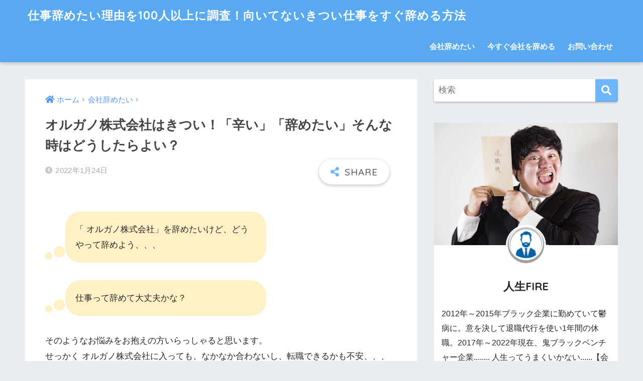

--- FILE ---
content_type: text/html; charset=UTF-8
request_url: https://careermesse.com/organo-yametai/
body_size: 22056
content:
<!doctype html>
<html lang="ja"
	prefix="og: https://ogp.me/ns#" >
<head>
  <meta charset="utf-8">
  <meta http-equiv="X-UA-Compatible" content="IE=edge">
  <meta name="HandheldFriendly" content="True">
  <meta name="MobileOptimized" content="320">
  <meta name="viewport" content="width=device-width, initial-scale=1, viewport-fit=cover"/>
  <meta name="msapplication-TileColor" content="#6bb6ff">
  <meta name="theme-color" content="#6bb6ff">
  <link rel="pingback" href="https://careermesse.com/xmlrpc.php">
  <title>オルガノ株式会社はきつい！「辛い」「辞めたい」そんな時はどうしたらよい？ - 仕事辞めたい理由を100人以上に調査！向いてないきつい仕事をすぐ辞める方法</title>

		<!-- All in One SEO 4.1.6.2 -->
		<meta name="description" content="「 オルガノ株式会社」を辞めたいけど、どうやって辞めよう、、、 仕事って辞めて大丈夫かな？ そのようなお悩みをお抱えの方いらっしゃると思います。 せっかく オルガノ株式会社に入っても、なかなか合わないし、転職できるかも不安、、、 そのような方向けに今回の記事では仕事を辞めたいと思っているときに行うべきことと、 オルガノ株式会社から転職を上手く成功させる方法について解説していきます！ この記事ををざっくりまとめると 「 オルガノ株式会社」を辞めたいなら退職代行がオススメ 最大限リスクを抑えて退職する 転職エージェーントを利用すれば安心 仕事を本当に辞めたいのかチェックはしよう 今すぐ仕事を辞めたい人は「退職代行」を使おう！ 退職代行のおすすめは労働組合が運営している退職代行の中で業界最安値の「オイトマ」！ &gt;&gt;オイトマ公式サイトはこちら退職代行OITOMA公式サイトはこちら退職代行OITOMA公式サイトはこちらオイトマ公式サイトはこちら" />
		<meta name="robots" content="max-image-preview:large" />
		<meta name="google-site-verification" content="TTuG4_fAtBJXgpof_ujSYRjVll48wctEDHR3uStvTHE" />
		<link rel="canonical" href="https://careermesse.com/organo-yametai/" />
		<meta property="og:locale" content="ja_JP" />
		<meta property="og:site_name" content="仕事辞めたい理由を100人以上に調査！向いてないきつい仕事をすぐ辞める方法 - 会社別にきつい仕事を辞める方法をご紹介！" />
		<meta property="og:type" content="article" />
		<meta property="og:title" content="オルガノ株式会社はきつい！「辛い」「辞めたい」そんな時はどうしたらよい？ - 仕事辞めたい理由を100人以上に調査！向いてないきつい仕事をすぐ辞める方法" />
		<meta property="og:description" content="「 オルガノ株式会社」を辞めたいけど、どうやって辞めよう、、、 仕事って辞めて大丈夫かな？ そのようなお悩みをお抱えの方いらっしゃると思います。 せっかく オルガノ株式会社に入っても、なかなか合わないし、転職できるかも不安、、、 そのような方向けに今回の記事では仕事を辞めたいと思っているときに行うべきことと、 オルガノ株式会社から転職を上手く成功させる方法について解説していきます！ この記事ををざっくりまとめると 「 オルガノ株式会社」を辞めたいなら退職代行がオススメ 最大限リスクを抑えて退職する 転職エージェーントを利用すれば安心 仕事を本当に辞めたいのかチェックはしよう 今すぐ仕事を辞めたい人は「退職代行」を使おう！ 退職代行のおすすめは労働組合が運営している退職代行の中で業界最安値の「オイトマ」！ &gt;&gt;オイトマ公式サイトはこちら退職代行OITOMA公式サイトはこちら退職代行OITOMA公式サイトはこちらオイトマ公式サイトはこちら" />
		<meta property="og:url" content="https://careermesse.com/organo-yametai/" />
		<meta property="article:published_time" content="2022-01-24T07:51:52+00:00" />
		<meta property="article:modified_time" content="2022-01-24T08:55:12+00:00" />
		<meta name="twitter:card" content="summary" />
		<meta name="twitter:title" content="オルガノ株式会社はきつい！「辛い」「辞めたい」そんな時はどうしたらよい？ - 仕事辞めたい理由を100人以上に調査！向いてないきつい仕事をすぐ辞める方法" />
		<meta name="twitter:description" content="「 オルガノ株式会社」を辞めたいけど、どうやって辞めよう、、、 仕事って辞めて大丈夫かな？ そのようなお悩みをお抱えの方いらっしゃると思います。 せっかく オルガノ株式会社に入っても、なかなか合わないし、転職できるかも不安、、、 そのような方向けに今回の記事では仕事を辞めたいと思っているときに行うべきことと、 オルガノ株式会社から転職を上手く成功させる方法について解説していきます！ この記事ををざっくりまとめると 「 オルガノ株式会社」を辞めたいなら退職代行がオススメ 最大限リスクを抑えて退職する 転職エージェーントを利用すれば安心 仕事を本当に辞めたいのかチェックはしよう 今すぐ仕事を辞めたい人は「退職代行」を使おう！ 退職代行のおすすめは労働組合が運営している退職代行の中で業界最安値の「オイトマ」！ &gt;&gt;オイトマ公式サイトはこちら退職代行OITOMA公式サイトはこちら退職代行OITOMA公式サイトはこちらオイトマ公式サイトはこちら" />
		<script type="application/ld+json" class="aioseo-schema">
			{"@context":"https:\/\/schema.org","@graph":[{"@type":"WebSite","@id":"https:\/\/careermesse.com\/#website","url":"https:\/\/careermesse.com\/","name":"\u4ed5\u4e8b\u8f9e\u3081\u305f\u3044\u7406\u7531\u3092100\u4eba\u4ee5\u4e0a\u306b\u8abf\u67fb\uff01\u5411\u3044\u3066\u306a\u3044\u304d\u3064\u3044\u4ed5\u4e8b\u3092\u3059\u3050\u8f9e\u3081\u308b\u65b9\u6cd5","description":"\u4f1a\u793e\u5225\u306b\u304d\u3064\u3044\u4ed5\u4e8b\u3092\u8f9e\u3081\u308b\u65b9\u6cd5\u3092\u3054\u7d39\u4ecb\uff01","inLanguage":"ja","publisher":{"@id":"https:\/\/careermesse.com\/#organization"}},{"@type":"Organization","@id":"https:\/\/careermesse.com\/#organization","name":"\u4ed5\u4e8b\u8f9e\u3081\u305f\u3044\u7406\u7531\u3092100\u4eba\u4ee5\u4e0a\u306b\u8abf\u67fb\uff01\u5411\u3044\u3066\u306a\u3044\u304d\u3064\u3044\u4ed5\u4e8b\u3092\u3059\u3050\u8f9e\u3081\u308b\u65b9\u6cd5","url":"https:\/\/careermesse.com\/"},{"@type":"BreadcrumbList","@id":"https:\/\/careermesse.com\/organo-yametai\/#breadcrumblist","itemListElement":[{"@type":"ListItem","@id":"https:\/\/careermesse.com\/#listItem","position":1,"item":{"@type":"WebPage","@id":"https:\/\/careermesse.com\/","name":"Home","description":"\u4f1a\u793e\u5225\u306b\u304d\u3064\u3044\u4ed5\u4e8b\u3092\u8f9e\u3081\u308b\u65b9\u6cd5\u3092\u3054\u7d39\u4ecb\uff01","url":"https:\/\/careermesse.com\/"},"nextItem":"https:\/\/careermesse.com\/organo-yametai\/#listItem"},{"@type":"ListItem","@id":"https:\/\/careermesse.com\/organo-yametai\/#listItem","position":2,"item":{"@type":"WebPage","@id":"https:\/\/careermesse.com\/organo-yametai\/","name":"\u30aa\u30eb\u30ac\u30ce\u682a\u5f0f\u4f1a\u793e\u306f\u304d\u3064\u3044\uff01\u300c\u8f9b\u3044\u300d\u300c\u8f9e\u3081\u305f\u3044\u300d\u305d\u3093\u306a\u6642\u306f\u3069\u3046\u3057\u305f\u3089\u3088\u3044\uff1f","description":"\u300c \u30aa\u30eb\u30ac\u30ce\u682a\u5f0f\u4f1a\u793e\u300d\u3092\u8f9e\u3081\u305f\u3044\u3051\u3069\u3001\u3069\u3046\u3084\u3063\u3066\u8f9e\u3081\u3088\u3046\u3001\u3001\u3001 \u4ed5\u4e8b\u3063\u3066\u8f9e\u3081\u3066\u5927\u4e08\u592b\u304b\u306a\uff1f \u305d\u306e\u3088\u3046\u306a\u304a\u60a9\u307f\u3092\u304a\u62b1\u3048\u306e\u65b9\u3044\u3089\u3063\u3057\u3083\u308b\u3068\u601d\u3044\u307e\u3059\u3002 \u305b\u3063\u304b\u304f \u30aa\u30eb\u30ac\u30ce\u682a\u5f0f\u4f1a\u793e\u306b\u5165\u3063\u3066\u3082\u3001\u306a\u304b\u306a\u304b\u5408\u308f\u306a\u3044\u3057\u3001\u8ee2\u8077\u3067\u304d\u308b\u304b\u3082\u4e0d\u5b89\u3001\u3001\u3001 \u305d\u306e\u3088\u3046\u306a\u65b9\u5411\u3051\u306b\u4eca\u56de\u306e\u8a18\u4e8b\u3067\u306f\u4ed5\u4e8b\u3092\u8f9e\u3081\u305f\u3044\u3068\u601d\u3063\u3066\u3044\u308b\u3068\u304d\u306b\u884c\u3046\u3079\u304d\u3053\u3068\u3068\u3001 \u30aa\u30eb\u30ac\u30ce\u682a\u5f0f\u4f1a\u793e\u304b\u3089\u8ee2\u8077\u3092\u4e0a\u624b\u304f\u6210\u529f\u3055\u305b\u308b\u65b9\u6cd5\u306b\u3064\u3044\u3066\u89e3\u8aac\u3057\u3066\u3044\u304d\u307e\u3059\uff01 \u3053\u306e\u8a18\u4e8b\u3092\u3092\u3056\u3063\u304f\u308a\u307e\u3068\u3081\u308b\u3068 \u300c \u30aa\u30eb\u30ac\u30ce\u682a\u5f0f\u4f1a\u793e\u300d\u3092\u8f9e\u3081\u305f\u3044\u306a\u3089\u9000\u8077\u4ee3\u884c\u304c\u30aa\u30b9\u30b9\u30e1 \u6700\u5927\u9650\u30ea\u30b9\u30af\u3092\u6291\u3048\u3066\u9000\u8077\u3059\u308b \u8ee2\u8077\u30a8\u30fc\u30b8\u30a7\u30fc\u30f3\u30c8\u3092\u5229\u7528\u3059\u308c\u3070\u5b89\u5fc3 \u4ed5\u4e8b\u3092\u672c\u5f53\u306b\u8f9e\u3081\u305f\u3044\u306e\u304b\u30c1\u30a7\u30c3\u30af\u306f\u3057\u3088\u3046 \u4eca\u3059\u3050\u4ed5\u4e8b\u3092\u8f9e\u3081\u305f\u3044\u4eba\u306f\u300c\u9000\u8077\u4ee3\u884c\u300d\u3092\u4f7f\u304a\u3046\uff01 \u9000\u8077\u4ee3\u884c\u306e\u304a\u3059\u3059\u3081\u306f\u52b4\u50cd\u7d44\u5408\u304c\u904b\u55b6\u3057\u3066\u3044\u308b\u9000\u8077\u4ee3\u884c\u306e\u4e2d\u3067\u696d\u754c\u6700\u5b89\u5024\u306e\u300c\u30aa\u30a4\u30c8\u30de\u300d\uff01 >>\u30aa\u30a4\u30c8\u30de\u516c\u5f0f\u30b5\u30a4\u30c8\u306f\u3053\u3061\u3089\u9000\u8077\u4ee3\u884cOITOMA\u516c\u5f0f\u30b5\u30a4\u30c8\u306f\u3053\u3061\u3089\u9000\u8077\u4ee3\u884cOITOMA\u516c\u5f0f\u30b5\u30a4\u30c8\u306f\u3053\u3061\u3089\u30aa\u30a4\u30c8\u30de\u516c\u5f0f\u30b5\u30a4\u30c8\u306f\u3053\u3061\u3089","url":"https:\/\/careermesse.com\/organo-yametai\/"},"previousItem":"https:\/\/careermesse.com\/#listItem"}]},{"@type":"Person","@id":"https:\/\/careermesse.com\/author\/ueno\/#author","url":"https:\/\/careermesse.com\/author\/ueno\/","name":"ueno","image":{"@type":"ImageObject","@id":"https:\/\/careermesse.com\/organo-yametai\/#authorImage","url":"https:\/\/careermesse.com\/wp-content\/uploads\/2022\/01\/cropped-logo-150x150.png","width":96,"height":96,"caption":"ueno"}},{"@type":"WebPage","@id":"https:\/\/careermesse.com\/organo-yametai\/#webpage","url":"https:\/\/careermesse.com\/organo-yametai\/","name":"\u30aa\u30eb\u30ac\u30ce\u682a\u5f0f\u4f1a\u793e\u306f\u304d\u3064\u3044\uff01\u300c\u8f9b\u3044\u300d\u300c\u8f9e\u3081\u305f\u3044\u300d\u305d\u3093\u306a\u6642\u306f\u3069\u3046\u3057\u305f\u3089\u3088\u3044\uff1f - \u4ed5\u4e8b\u8f9e\u3081\u305f\u3044\u7406\u7531\u3092100\u4eba\u4ee5\u4e0a\u306b\u8abf\u67fb\uff01\u5411\u3044\u3066\u306a\u3044\u304d\u3064\u3044\u4ed5\u4e8b\u3092\u3059\u3050\u8f9e\u3081\u308b\u65b9\u6cd5","description":"\u300c \u30aa\u30eb\u30ac\u30ce\u682a\u5f0f\u4f1a\u793e\u300d\u3092\u8f9e\u3081\u305f\u3044\u3051\u3069\u3001\u3069\u3046\u3084\u3063\u3066\u8f9e\u3081\u3088\u3046\u3001\u3001\u3001 \u4ed5\u4e8b\u3063\u3066\u8f9e\u3081\u3066\u5927\u4e08\u592b\u304b\u306a\uff1f \u305d\u306e\u3088\u3046\u306a\u304a\u60a9\u307f\u3092\u304a\u62b1\u3048\u306e\u65b9\u3044\u3089\u3063\u3057\u3083\u308b\u3068\u601d\u3044\u307e\u3059\u3002 \u305b\u3063\u304b\u304f \u30aa\u30eb\u30ac\u30ce\u682a\u5f0f\u4f1a\u793e\u306b\u5165\u3063\u3066\u3082\u3001\u306a\u304b\u306a\u304b\u5408\u308f\u306a\u3044\u3057\u3001\u8ee2\u8077\u3067\u304d\u308b\u304b\u3082\u4e0d\u5b89\u3001\u3001\u3001 \u305d\u306e\u3088\u3046\u306a\u65b9\u5411\u3051\u306b\u4eca\u56de\u306e\u8a18\u4e8b\u3067\u306f\u4ed5\u4e8b\u3092\u8f9e\u3081\u305f\u3044\u3068\u601d\u3063\u3066\u3044\u308b\u3068\u304d\u306b\u884c\u3046\u3079\u304d\u3053\u3068\u3068\u3001 \u30aa\u30eb\u30ac\u30ce\u682a\u5f0f\u4f1a\u793e\u304b\u3089\u8ee2\u8077\u3092\u4e0a\u624b\u304f\u6210\u529f\u3055\u305b\u308b\u65b9\u6cd5\u306b\u3064\u3044\u3066\u89e3\u8aac\u3057\u3066\u3044\u304d\u307e\u3059\uff01 \u3053\u306e\u8a18\u4e8b\u3092\u3092\u3056\u3063\u304f\u308a\u307e\u3068\u3081\u308b\u3068 \u300c \u30aa\u30eb\u30ac\u30ce\u682a\u5f0f\u4f1a\u793e\u300d\u3092\u8f9e\u3081\u305f\u3044\u306a\u3089\u9000\u8077\u4ee3\u884c\u304c\u30aa\u30b9\u30b9\u30e1 \u6700\u5927\u9650\u30ea\u30b9\u30af\u3092\u6291\u3048\u3066\u9000\u8077\u3059\u308b \u8ee2\u8077\u30a8\u30fc\u30b8\u30a7\u30fc\u30f3\u30c8\u3092\u5229\u7528\u3059\u308c\u3070\u5b89\u5fc3 \u4ed5\u4e8b\u3092\u672c\u5f53\u306b\u8f9e\u3081\u305f\u3044\u306e\u304b\u30c1\u30a7\u30c3\u30af\u306f\u3057\u3088\u3046 \u4eca\u3059\u3050\u4ed5\u4e8b\u3092\u8f9e\u3081\u305f\u3044\u4eba\u306f\u300c\u9000\u8077\u4ee3\u884c\u300d\u3092\u4f7f\u304a\u3046\uff01 \u9000\u8077\u4ee3\u884c\u306e\u304a\u3059\u3059\u3081\u306f\u52b4\u50cd\u7d44\u5408\u304c\u904b\u55b6\u3057\u3066\u3044\u308b\u9000\u8077\u4ee3\u884c\u306e\u4e2d\u3067\u696d\u754c\u6700\u5b89\u5024\u306e\u300c\u30aa\u30a4\u30c8\u30de\u300d\uff01 >>\u30aa\u30a4\u30c8\u30de\u516c\u5f0f\u30b5\u30a4\u30c8\u306f\u3053\u3061\u3089\u9000\u8077\u4ee3\u884cOITOMA\u516c\u5f0f\u30b5\u30a4\u30c8\u306f\u3053\u3061\u3089\u9000\u8077\u4ee3\u884cOITOMA\u516c\u5f0f\u30b5\u30a4\u30c8\u306f\u3053\u3061\u3089\u30aa\u30a4\u30c8\u30de\u516c\u5f0f\u30b5\u30a4\u30c8\u306f\u3053\u3061\u3089","inLanguage":"ja","isPartOf":{"@id":"https:\/\/careermesse.com\/#website"},"breadcrumb":{"@id":"https:\/\/careermesse.com\/organo-yametai\/#breadcrumblist"},"author":"https:\/\/careermesse.com\/author\/ueno\/#author","creator":"https:\/\/careermesse.com\/author\/ueno\/#author","datePublished":"2022-01-24T07:51:52+09:00","dateModified":"2022-01-24T08:55:12+09:00"},{"@type":"BlogPosting","@id":"https:\/\/careermesse.com\/organo-yametai\/#blogposting","name":"\u30aa\u30eb\u30ac\u30ce\u682a\u5f0f\u4f1a\u793e\u306f\u304d\u3064\u3044\uff01\u300c\u8f9b\u3044\u300d\u300c\u8f9e\u3081\u305f\u3044\u300d\u305d\u3093\u306a\u6642\u306f\u3069\u3046\u3057\u305f\u3089\u3088\u3044\uff1f - \u4ed5\u4e8b\u8f9e\u3081\u305f\u3044\u7406\u7531\u3092100\u4eba\u4ee5\u4e0a\u306b\u8abf\u67fb\uff01\u5411\u3044\u3066\u306a\u3044\u304d\u3064\u3044\u4ed5\u4e8b\u3092\u3059\u3050\u8f9e\u3081\u308b\u65b9\u6cd5","description":"\u300c \u30aa\u30eb\u30ac\u30ce\u682a\u5f0f\u4f1a\u793e\u300d\u3092\u8f9e\u3081\u305f\u3044\u3051\u3069\u3001\u3069\u3046\u3084\u3063\u3066\u8f9e\u3081\u3088\u3046\u3001\u3001\u3001 \u4ed5\u4e8b\u3063\u3066\u8f9e\u3081\u3066\u5927\u4e08\u592b\u304b\u306a\uff1f \u305d\u306e\u3088\u3046\u306a\u304a\u60a9\u307f\u3092\u304a\u62b1\u3048\u306e\u65b9\u3044\u3089\u3063\u3057\u3083\u308b\u3068\u601d\u3044\u307e\u3059\u3002 \u305b\u3063\u304b\u304f \u30aa\u30eb\u30ac\u30ce\u682a\u5f0f\u4f1a\u793e\u306b\u5165\u3063\u3066\u3082\u3001\u306a\u304b\u306a\u304b\u5408\u308f\u306a\u3044\u3057\u3001\u8ee2\u8077\u3067\u304d\u308b\u304b\u3082\u4e0d\u5b89\u3001\u3001\u3001 \u305d\u306e\u3088\u3046\u306a\u65b9\u5411\u3051\u306b\u4eca\u56de\u306e\u8a18\u4e8b\u3067\u306f\u4ed5\u4e8b\u3092\u8f9e\u3081\u305f\u3044\u3068\u601d\u3063\u3066\u3044\u308b\u3068\u304d\u306b\u884c\u3046\u3079\u304d\u3053\u3068\u3068\u3001 \u30aa\u30eb\u30ac\u30ce\u682a\u5f0f\u4f1a\u793e\u304b\u3089\u8ee2\u8077\u3092\u4e0a\u624b\u304f\u6210\u529f\u3055\u305b\u308b\u65b9\u6cd5\u306b\u3064\u3044\u3066\u89e3\u8aac\u3057\u3066\u3044\u304d\u307e\u3059\uff01 \u3053\u306e\u8a18\u4e8b\u3092\u3092\u3056\u3063\u304f\u308a\u307e\u3068\u3081\u308b\u3068 \u300c \u30aa\u30eb\u30ac\u30ce\u682a\u5f0f\u4f1a\u793e\u300d\u3092\u8f9e\u3081\u305f\u3044\u306a\u3089\u9000\u8077\u4ee3\u884c\u304c\u30aa\u30b9\u30b9\u30e1 \u6700\u5927\u9650\u30ea\u30b9\u30af\u3092\u6291\u3048\u3066\u9000\u8077\u3059\u308b \u8ee2\u8077\u30a8\u30fc\u30b8\u30a7\u30fc\u30f3\u30c8\u3092\u5229\u7528\u3059\u308c\u3070\u5b89\u5fc3 \u4ed5\u4e8b\u3092\u672c\u5f53\u306b\u8f9e\u3081\u305f\u3044\u306e\u304b\u30c1\u30a7\u30c3\u30af\u306f\u3057\u3088\u3046 \u4eca\u3059\u3050\u4ed5\u4e8b\u3092\u8f9e\u3081\u305f\u3044\u4eba\u306f\u300c\u9000\u8077\u4ee3\u884c\u300d\u3092\u4f7f\u304a\u3046\uff01 \u9000\u8077\u4ee3\u884c\u306e\u304a\u3059\u3059\u3081\u306f\u52b4\u50cd\u7d44\u5408\u304c\u904b\u55b6\u3057\u3066\u3044\u308b\u9000\u8077\u4ee3\u884c\u306e\u4e2d\u3067\u696d\u754c\u6700\u5b89\u5024\u306e\u300c\u30aa\u30a4\u30c8\u30de\u300d\uff01 >>\u30aa\u30a4\u30c8\u30de\u516c\u5f0f\u30b5\u30a4\u30c8\u306f\u3053\u3061\u3089\u9000\u8077\u4ee3\u884cOITOMA\u516c\u5f0f\u30b5\u30a4\u30c8\u306f\u3053\u3061\u3089\u9000\u8077\u4ee3\u884cOITOMA\u516c\u5f0f\u30b5\u30a4\u30c8\u306f\u3053\u3061\u3089\u30aa\u30a4\u30c8\u30de\u516c\u5f0f\u30b5\u30a4\u30c8\u306f\u3053\u3061\u3089","inLanguage":"ja","headline":"\u30aa\u30eb\u30ac\u30ce\u682a\u5f0f\u4f1a\u793e\u306f\u304d\u3064\u3044\uff01\u300c\u8f9b\u3044\u300d\u300c\u8f9e\u3081\u305f\u3044\u300d\u305d\u3093\u306a\u6642\u306f\u3069\u3046\u3057\u305f\u3089\u3088\u3044\uff1f","author":{"@id":"https:\/\/careermesse.com\/author\/ueno\/#author"},"publisher":{"@id":"https:\/\/careermesse.com\/#organization"},"datePublished":"2022-01-24T07:51:52+09:00","dateModified":"2022-01-24T08:55:12+09:00","articleSection":"\u4f1a\u793e\u8f9e\u3081\u305f\u3044","mainEntityOfPage":{"@id":"https:\/\/careermesse.com\/organo-yametai\/#webpage"},"isPartOf":{"@id":"https:\/\/careermesse.com\/organo-yametai\/#webpage"}}]}
		</script>
		<!-- All in One SEO -->


<script>
dataLayer = [{"title":"\u30aa\u30eb\u30ac\u30ce\u682a\u5f0f\u4f1a\u793e\u306f\u304d\u3064\u3044\uff01\u300c\u8f9b\u3044\u300d\u300c\u8f9e\u3081\u305f\u3044\u300d\u305d\u3093\u306a\u6642\u306f\u3069\u3046\u3057\u305f\u3089\u3088\u3044\uff1f","author":"ueno","wordcount":12,"logged_in":"false","page_id":135,"post_date":"2022-01-24 16:51:52","post_type":"post"}];
</script>
<!-- Google Tag Manager -->
<script>(function(w,d,s,l,i){w[l]=w[l]||[];w[l].push({'gtm.start':
new Date().getTime(),event:'gtm.js'});var f=d.getElementsByTagName(s)[0],
j=d.createElement(s),dl=l!='dataLayer'?'&l='+l:'';j.async=true;j.src=
'https://www.googletagmanager.com/gtm.js?id='+i+dl;f.parentNode.insertBefore(j,f);
})(window,document,'script','dataLayer','GTM-K3MB455');</script>
<!-- End Google Tag Manager --><link rel='dns-prefetch' href='//fonts.googleapis.com' />
<link rel='dns-prefetch' href='//use.fontawesome.com' />
<link rel='dns-prefetch' href='//s.w.org' />
<link rel="alternate" type="application/rss+xml" title="仕事辞めたい理由を100人以上に調査！向いてないきつい仕事をすぐ辞める方法 &raquo; Feed" href="https://careermesse.com/feed/" />
<link rel="alternate" type="application/rss+xml" title="仕事辞めたい理由を100人以上に調査！向いてないきつい仕事をすぐ辞める方法 &raquo; Comments Feed" href="https://careermesse.com/comments/feed/" />
		<!-- This site uses the Google Analytics by MonsterInsights plugin v8.10.0 - Using Analytics tracking - https://www.monsterinsights.com/ -->
		<!-- Note: MonsterInsights is not currently configured on this site. The site owner needs to authenticate with Google Analytics in the MonsterInsights settings panel. -->
					<!-- No UA code set -->
				<!-- / Google Analytics by MonsterInsights -->
				<script type="text/javascript">
			window._wpemojiSettings = {"baseUrl":"https:\/\/s.w.org\/images\/core\/emoji\/13.1.0\/72x72\/","ext":".png","svgUrl":"https:\/\/s.w.org\/images\/core\/emoji\/13.1.0\/svg\/","svgExt":".svg","source":{"concatemoji":"https:\/\/careermesse.com\/wp-includes\/js\/wp-emoji-release.min.js?ver=5.8.12"}};
			!function(e,a,t){var n,r,o,i=a.createElement("canvas"),p=i.getContext&&i.getContext("2d");function s(e,t){var a=String.fromCharCode;p.clearRect(0,0,i.width,i.height),p.fillText(a.apply(this,e),0,0);e=i.toDataURL();return p.clearRect(0,0,i.width,i.height),p.fillText(a.apply(this,t),0,0),e===i.toDataURL()}function c(e){var t=a.createElement("script");t.src=e,t.defer=t.type="text/javascript",a.getElementsByTagName("head")[0].appendChild(t)}for(o=Array("flag","emoji"),t.supports={everything:!0,everythingExceptFlag:!0},r=0;r<o.length;r++)t.supports[o[r]]=function(e){if(!p||!p.fillText)return!1;switch(p.textBaseline="top",p.font="600 32px Arial",e){case"flag":return s([127987,65039,8205,9895,65039],[127987,65039,8203,9895,65039])?!1:!s([55356,56826,55356,56819],[55356,56826,8203,55356,56819])&&!s([55356,57332,56128,56423,56128,56418,56128,56421,56128,56430,56128,56423,56128,56447],[55356,57332,8203,56128,56423,8203,56128,56418,8203,56128,56421,8203,56128,56430,8203,56128,56423,8203,56128,56447]);case"emoji":return!s([10084,65039,8205,55357,56613],[10084,65039,8203,55357,56613])}return!1}(o[r]),t.supports.everything=t.supports.everything&&t.supports[o[r]],"flag"!==o[r]&&(t.supports.everythingExceptFlag=t.supports.everythingExceptFlag&&t.supports[o[r]]);t.supports.everythingExceptFlag=t.supports.everythingExceptFlag&&!t.supports.flag,t.DOMReady=!1,t.readyCallback=function(){t.DOMReady=!0},t.supports.everything||(n=function(){t.readyCallback()},a.addEventListener?(a.addEventListener("DOMContentLoaded",n,!1),e.addEventListener("load",n,!1)):(e.attachEvent("onload",n),a.attachEvent("onreadystatechange",function(){"complete"===a.readyState&&t.readyCallback()})),(n=t.source||{}).concatemoji?c(n.concatemoji):n.wpemoji&&n.twemoji&&(c(n.twemoji),c(n.wpemoji)))}(window,document,window._wpemojiSettings);
		</script>
		<style type="text/css">
img.wp-smiley,
img.emoji {
	display: inline !important;
	border: none !important;
	box-shadow: none !important;
	height: 1em !important;
	width: 1em !important;
	margin: 0 .07em !important;
	vertical-align: -0.1em !important;
	background: none !important;
	padding: 0 !important;
}
</style>
	<link rel='stylesheet' id='sng-stylesheet-css'  href='https://careermesse.com/wp-content/themes/sango-theme/style.css?ver2_15_1' type='text/css' media='all' />
<link rel='stylesheet' id='sng-option-css'  href='https://careermesse.com/wp-content/themes/sango-theme/entry-option.css?ver2_15_1' type='text/css' media='all' />
<link rel='stylesheet' id='sng-googlefonts-css'  href='https://fonts.googleapis.com/css?family=Quicksand%3A500%2C700&#038;display=swap' type='text/css' media='all' />
<link rel='stylesheet' id='sng-fontawesome-css'  href='https://use.fontawesome.com/releases/v5.11.2/css/all.css' type='text/css' media='all' />
<link rel='stylesheet' id='contact-form-7-css'  href='https://careermesse.com/wp-content/plugins/contact-form-7/includes/css/styles.css' type='text/css' media='all' />
<link rel='stylesheet' id='toc-screen-css'  href='https://careermesse.com/wp-content/plugins/table-of-contents-plus/screen.min.css' type='text/css' media='all' />
<link rel='stylesheet' id='child-style-css'  href='https://careermesse.com/wp-content/themes/sango-theme-child/style.css' type='text/css' media='all' />
<script type='text/javascript' src='https://careermesse.com/wp-includes/js/jquery/jquery.min.js?ver=3.6.0' id='jquery-core-js'></script>
<script type='text/javascript' src='https://careermesse.com/wp-includes/js/jquery/jquery-migrate.min.js?ver=3.3.2' id='jquery-migrate-js'></script>
<link rel="https://api.w.org/" href="https://careermesse.com/wp-json/" /><link rel="alternate" type="application/json" href="https://careermesse.com/wp-json/wp/v2/posts/135" /><link rel="EditURI" type="application/rsd+xml" title="RSD" href="https://careermesse.com/xmlrpc.php?rsd" />
<link rel='shortlink' href='https://careermesse.com/?p=135' />
<link rel="alternate" type="application/json+oembed" href="https://careermesse.com/wp-json/oembed/1.0/embed?url=https%3A%2F%2Fcareermesse.com%2Forgano-yametai%2F" />
<link rel="alternate" type="text/xml+oembed" href="https://careermesse.com/wp-json/oembed/1.0/embed?url=https%3A%2F%2Fcareermesse.com%2Forgano-yametai%2F&#038;format=xml" />
<meta property="og:title" content="オルガノ株式会社はきつい！「辛い」「辞めたい」そんな時はどうしたらよい？" />
<meta property="og:description" content="" />
<meta property="og:type" content="article" />
<meta property="og:url" content="https://careermesse.com/organo-yametai/" />
<meta property="og:image" content="https://careermesse.com/wp-content/themes/sango-theme/library/images/default.jpg" />
<meta name="thumbnail" content="https://careermesse.com/wp-content/themes/sango-theme/library/images/default.jpg" />
<meta property="og:site_name" content="仕事辞めたい理由を100人以上に調査！向いてないきつい仕事をすぐ辞める方法" />
<meta name="twitter:card" content="summary_large_image" />
<link rel="icon" href="https://careermesse.com/wp-content/uploads/2022/01/cropped-logo-32x32.png" sizes="32x32" />
<link rel="icon" href="https://careermesse.com/wp-content/uploads/2022/01/cropped-logo-192x192.png" sizes="192x192" />
<link rel="apple-touch-icon" href="https://careermesse.com/wp-content/uploads/2022/01/cropped-logo-180x180.png" />
<meta name="msapplication-TileImage" content="https://careermesse.com/wp-content/uploads/2022/01/cropped-logo-270x270.png" />
		<style type="text/css" id="wp-custom-css">
			/*btn css*/
.article-btn a {
    width: 85%;
    margin: .5em;
    text-decoration: none;
    display: inline-block;
    padding: 1.3em .5em;
    border-radius: 3px;
    box-shadow: 0 2px 3px rgb(0 0 0 / 20%), 0 2px 3px -2px rgb(0 0 0 / 15%);
    background-color: #04B431;
    color: #FFFF00;
    font-weight: bold;
    text-decoration: none !important;
}

/* table */
.table-wrap {
  overflow-x: scroll;
}
.table {
  width: 100%;
  border-collapse: collapse;
  white-space: nowrap;
}
.table th,
.table td {
  border: 2px solid #eee;
  padding: 4px 8px;
}
/*table*/
/*ranking-cta*/
.ranking-cta {
border-radius: 5%;
background-color: #A5D1FF;
}

.ranking-cta-all{
 padding-bottom: 10px;
}

.ranking-cta-all img {
 border-radius: 8%;
}
/*ranking-cta*/		</style>
		<style> a{color:#4f96f6}.main-c, .has-sango-main-color{color:#6bb6ff}.main-bc, .has-sango-main-background-color{background-color:#6bb6ff}.main-bdr, #inner-content .main-bdr{border-color:#6bb6ff}.pastel-c, .has-sango-pastel-color{color:#c8e4ff}.pastel-bc, .has-sango-pastel-background-color, #inner-content .pastel-bc{background-color:#c8e4ff}.accent-c, .has-sango-accent-color{color:#ffb36b}.accent-bc, .has-sango-accent-background-color{background-color:#ffb36b}.header, #footer-menu, .drawer__title{background-color:#58a9ef}#logo a{color:#FFF}.desktop-nav li a , .mobile-nav li a, #footer-menu a, #drawer__open, .header-search__open, .copyright, .drawer__title{color:#FFF}.drawer__title .close span, .drawer__title .close span:before{background:#FFF}.desktop-nav li:after{background:#FFF}.mobile-nav .current-menu-item{border-bottom-color:#FFF}.widgettitle, .sidebar .wp-block-group h2, .drawer .wp-block-group h2{color:#6bb6ff;background-color:#c8e4ff}.footer{background-color:#e0e4eb}.footer, .footer a, .footer .widget ul li a{color:#3c3c3c}#toc_container .toc_title, .entry-content .ez-toc-title-container, #footer_menu .raised, .pagination a, .pagination span, #reply-title:before, .entry-content blockquote:before, .main-c-before li:before, .main-c-b:before{color:#6bb6ff}.searchform__submit, .sidebar .wp-block-search .wp-block-search__button, .drawer .wp-block-search .wp-block-search__button, #toc_container .toc_title:before, .ez-toc-title-container:before, .cat-name, .pre_tag > span, .pagination .current, .post-page-numbers.current, #submit, .withtag_list > span, .main-bc-before li:before{background-color:#6bb6ff}#toc_container, #ez-toc-container, .entry-content h3, .li-mainbdr ul, .li-mainbdr ol{border-color:#6bb6ff}.search-title i, .acc-bc-before li:before{background:#ffb36b}.li-accentbdr ul, .li-accentbdr ol{border-color:#ffb36b}.pagination a:hover, .li-pastelbc ul, .li-pastelbc ol{background:#c8e4ff}body{font-size:100%}@media only screen and (min-width:481px){body{font-size:107%}}@media only screen and (min-width:1030px){body{font-size:107%}}.totop{background:#5ba9f7}.header-info a{color:#FFF;background:linear-gradient(95deg, #738bff, #85e3ec)}.fixed-menu ul{background:#FFF}.fixed-menu a{color:#a2a7ab}.fixed-menu .current-menu-item a, .fixed-menu ul li a.active{color:#6bb6ff}.post-tab{background:#FFF}.post-tab > div{color:#a7a7a7}.post-tab > div.tab-active{background:linear-gradient(45deg, #bdb9ff, #67b8ff)}body{font-family:"Helvetica", "Arial", "Hiragino Kaku Gothic ProN", "Hiragino Sans", YuGothic, "Yu Gothic", "メイリオ", Meiryo, sans-serif;}.dfont{font-family:"Quicksand","Helvetica", "Arial", "Hiragino Kaku Gothic ProN", "Hiragino Sans", YuGothic, "Yu Gothic", "メイリオ", Meiryo, sans-serif;}</style></head>
<body class="post-template-default single single-post postid-135 single-format-standard fa5">
  <!-- Google Tag Manager (noscript) -->
<noscript><iframe src="https://www.googletagmanager.com/ns.html?id=GTM-K3MB455" height="0" width="0" style="display:none;visibility:hidden"></iframe></noscript>
<!-- End Google Tag Manager (noscript) -->  <div id="container">
    <header class="header">
            <div id="inner-header" class="wrap cf">
    <div id="logo" class="header-logo h1 dfont">
    <a href="https://careermesse.com" class="header-logo__link">
            仕事辞めたい理由を100人以上に調査！向いてないきつい仕事をすぐ辞める方法    </a>
  </div>
  <div class="header-search">
      <label class="header-search__open" for="header-search-input"><i class="fas fa-search"></i></label>
    <input type="checkbox" class="header-search__input" id="header-search-input" onclick="document.querySelector('.header-search__modal .searchform__input').focus()">
  <label class="header-search__close" for="header-search-input"></label>
  <div class="header-search__modal">
    <form role="search" method="get" class="searchform" action="https://careermesse.com/">
  <div>
    <input type="search" class="searchform__input" name="s" value="" placeholder="検索" />
    <button type="submit" class="searchform__submit"><i class="fas fa-search"></i></button>
  </div>
</form>  </div>
</div>  <nav class="desktop-nav clearfix"><ul id="menu-%e3%83%98%e3%83%83%e3%83%80%e3%83%bc" class="menu"><li id="menu-item-166" class="menu-item menu-item-type-taxonomy menu-item-object-category current-post-ancestor current-menu-parent current-post-parent menu-item-166"><a href="https://careermesse.com/category/company-retire/">会社辞めたい</a></li>
<li id="menu-item-168" class="menu-item menu-item-type-custom menu-item-object-custom menu-item-168"><a href="https://circlebiz.info/lp/lth/5edc">今すぐ会社を辞める</a></li>
<li id="menu-item-167" class="menu-item menu-item-type-post_type menu-item-object-page menu-item-167"><a href="https://careermesse.com/contact/">お問い合わせ</a></li>
</ul></nav></div>
    </header>
      <div id="content">
    <div id="inner-content" class="wrap cf">
      <main id="main" class="m-all t-2of3 d-5of7 cf">
                  <article id="entry" class="cf post-135 post type-post status-publish format-standard category-company-retire nothumb">
            <header class="article-header entry-header">
  <nav id="breadcrumb" class="breadcrumb"><ul itemscope itemtype="http://schema.org/BreadcrumbList"><li itemprop="itemListElement" itemscope itemtype="http://schema.org/ListItem"><a href="https://careermesse.com" itemprop="item"><span itemprop="name">ホーム</span></a><meta itemprop="position" content="1" /></li><li itemprop="itemListElement" itemscope itemtype="http://schema.org/ListItem"><a href="https://careermesse.com/category/company-retire/" itemprop="item"><span itemprop="name">会社辞めたい</span></a><meta itemprop="position" content="2" /></li></ul></nav>  <h1 class="entry-title single-title">オルガノ株式会社はきつい！「辛い」「辞めたい」そんな時はどうしたらよい？</h1>
  <div class="entry-meta vcard">
    <time class="pubdate entry-time" itemprop="datePublished" datetime="2022-01-24">2022年1月24日</time>  </div>
        <input type="checkbox" id="fab">
    <label class="fab-btn extended-fab main-c" for="fab"><i class="fas fa-share-alt"></i></label>
    <label class="fab__close-cover" for="fab"></label>
        <div id="fab__contents">
      <div class="fab__contents-main dfont">
        <label class="close" for="fab"><span></span></label>
        <p class="fab__contents_title">SHARE</p>
                  <div class="sns-btn sns-dif">
          <ul>
        <!-- twitter -->
        <li class="tw sns-btn__item">
          <a href="https://twitter.com/share?url=https%3A%2F%2Fcareermesse.com%2Forgano-yametai%2F&text=%E3%82%AA%E3%83%AB%E3%82%AC%E3%83%8E%E6%A0%AA%E5%BC%8F%E4%BC%9A%E7%A4%BE%E3%81%AF%E3%81%8D%E3%81%A4%E3%81%84%EF%BC%81%E3%80%8C%E8%BE%9B%E3%81%84%E3%80%8D%E3%80%8C%E8%BE%9E%E3%82%81%E3%81%9F%E3%81%84%E3%80%8D%E3%81%9D%E3%82%93%E3%81%AA%E6%99%82%E3%81%AF%E3%81%A9%E3%81%86%E3%81%97%E3%81%9F%E3%82%89%E3%82%88%E3%81%84%EF%BC%9F%EF%BD%9C%E4%BB%95%E4%BA%8B%E8%BE%9E%E3%82%81%E3%81%9F%E3%81%84%E7%90%86%E7%94%B1%E3%82%92100%E4%BA%BA%E4%BB%A5%E4%B8%8A%E3%81%AB%E8%AA%BF%E6%9F%BB%EF%BC%81%E5%90%91%E3%81%84%E3%81%A6%E3%81%AA%E3%81%84%E3%81%8D%E3%81%A4%E3%81%84%E4%BB%95%E4%BA%8B%E3%82%92%E3%81%99%E3%81%90%E8%BE%9E%E3%82%81%E3%82%8B%E6%96%B9%E6%B3%95" target="_blank" rel="nofollow noopener noreferrer">
            <i class="fab fa-twitter"></i>            <span class="share_txt">ツイート</span>
          </a>
                  </li>
        <!-- facebook -->
        <li class="fb sns-btn__item">
          <a href="https://www.facebook.com/share.php?u=https%3A%2F%2Fcareermesse.com%2Forgano-yametai%2F" target="_blank" rel="nofollow noopener noreferrer">
            <i class="fab fa-facebook"></i>            <span class="share_txt">シェア</span>
          </a>
                  </li>
        <!-- はてなブックマーク -->
        <li class="hatebu sns-btn__item">
          <a href="http://b.hatena.ne.jp/add?mode=confirm&url=https%3A%2F%2Fcareermesse.com%2Forgano-yametai%2F&title=%E3%82%AA%E3%83%AB%E3%82%AC%E3%83%8E%E6%A0%AA%E5%BC%8F%E4%BC%9A%E7%A4%BE%E3%81%AF%E3%81%8D%E3%81%A4%E3%81%84%EF%BC%81%E3%80%8C%E8%BE%9B%E3%81%84%E3%80%8D%E3%80%8C%E8%BE%9E%E3%82%81%E3%81%9F%E3%81%84%E3%80%8D%E3%81%9D%E3%82%93%E3%81%AA%E6%99%82%E3%81%AF%E3%81%A9%E3%81%86%E3%81%97%E3%81%9F%E3%82%89%E3%82%88%E3%81%84%EF%BC%9F%EF%BD%9C%E4%BB%95%E4%BA%8B%E8%BE%9E%E3%82%81%E3%81%9F%E3%81%84%E7%90%86%E7%94%B1%E3%82%92100%E4%BA%BA%E4%BB%A5%E4%B8%8A%E3%81%AB%E8%AA%BF%E6%9F%BB%EF%BC%81%E5%90%91%E3%81%84%E3%81%A6%E3%81%AA%E3%81%84%E3%81%8D%E3%81%A4%E3%81%84%E4%BB%95%E4%BA%8B%E3%82%92%E3%81%99%E3%81%90%E8%BE%9E%E3%82%81%E3%82%8B%E6%96%B9%E6%B3%95" target="_blank" rel="nofollow noopener noreferrer">
            <i class="fa fa-hatebu"></i>
            <span class="share_txt">はてブ</span>
          </a>
                  </li>
        <!-- LINE -->
        <li class="line sns-btn__item">
          <a href="https://social-plugins.line.me/lineit/share?url=https%3A%2F%2Fcareermesse.com%2Forgano-yametai%2F&text=%E3%82%AA%E3%83%AB%E3%82%AC%E3%83%8E%E6%A0%AA%E5%BC%8F%E4%BC%9A%E7%A4%BE%E3%81%AF%E3%81%8D%E3%81%A4%E3%81%84%EF%BC%81%E3%80%8C%E8%BE%9B%E3%81%84%E3%80%8D%E3%80%8C%E8%BE%9E%E3%82%81%E3%81%9F%E3%81%84%E3%80%8D%E3%81%9D%E3%82%93%E3%81%AA%E6%99%82%E3%81%AF%E3%81%A9%E3%81%86%E3%81%97%E3%81%9F%E3%82%89%E3%82%88%E3%81%84%EF%BC%9F%EF%BD%9C%E4%BB%95%E4%BA%8B%E8%BE%9E%E3%82%81%E3%81%9F%E3%81%84%E7%90%86%E7%94%B1%E3%82%92100%E4%BA%BA%E4%BB%A5%E4%B8%8A%E3%81%AB%E8%AA%BF%E6%9F%BB%EF%BC%81%E5%90%91%E3%81%84%E3%81%A6%E3%81%AA%E3%81%84%E3%81%8D%E3%81%A4%E3%81%84%E4%BB%95%E4%BA%8B%E3%82%92%E3%81%99%E3%81%90%E8%BE%9E%E3%82%81%E3%82%8B%E6%96%B9%E6%B3%95" target="_blank" rel="nofollow noopener noreferrer">
                          <i class="fab fa-line"></i>
                        <span class="share_txt share_txt_line dfont">LINE</span>
          </a>
        </li>
        <!-- Pocket -->
        <li class="pkt sns-btn__item">
          <a href="http://getpocket.com/edit?url=https%3A%2F%2Fcareermesse.com%2Forgano-yametai%2F&title=%E3%82%AA%E3%83%AB%E3%82%AC%E3%83%8E%E6%A0%AA%E5%BC%8F%E4%BC%9A%E7%A4%BE%E3%81%AF%E3%81%8D%E3%81%A4%E3%81%84%EF%BC%81%E3%80%8C%E8%BE%9B%E3%81%84%E3%80%8D%E3%80%8C%E8%BE%9E%E3%82%81%E3%81%9F%E3%81%84%E3%80%8D%E3%81%9D%E3%82%93%E3%81%AA%E6%99%82%E3%81%AF%E3%81%A9%E3%81%86%E3%81%97%E3%81%9F%E3%82%89%E3%82%88%E3%81%84%EF%BC%9F%EF%BD%9C%E4%BB%95%E4%BA%8B%E8%BE%9E%E3%82%81%E3%81%9F%E3%81%84%E7%90%86%E7%94%B1%E3%82%92100%E4%BA%BA%E4%BB%A5%E4%B8%8A%E3%81%AB%E8%AA%BF%E6%9F%BB%EF%BC%81%E5%90%91%E3%81%84%E3%81%A6%E3%81%AA%E3%81%84%E3%81%8D%E3%81%A4%E3%81%84%E4%BB%95%E4%BA%8B%E3%82%92%E3%81%99%E3%81%90%E8%BE%9E%E3%82%81%E3%82%8B%E6%96%B9%E6%B3%95" target="_blank" rel="nofollow noopener noreferrer">
            <i class="fab fa-get-pocket"></i>            <span class="share_txt">Pocket</span>
          </a>
                  </li>
      </ul>
  </div>
        </div>
    </div>
    </header>
<section class="entry-content cf">
  <p><span data-sheets-value="{&quot;1&quot;:2,&quot;2&quot;:&quot;&lt;div class=&quot;sng-box box23&quot;&gt;「&quot;」を辞めたいけど、どうやって辞めよう、、、&lt;/div&gt;
&lt;div class=&quot;sng-box box23&quot;&gt;仕事って辞めて大丈夫かな？&lt;/div&gt;
そのようなお悩みをお抱えの方いらっしゃると思います。&lt;br&gt;

せっかく&quot;に入っても、なかなか合わないし、転職できるかも不安、、、&lt;br&gt;

そのような方向けに今回の記事では仕事を辞めたいと思っているときに行うべきことと、&quot;から転職を上手く成功させる方法について解説していきます！

  &lt;div class=&quot;sng-box box29&quot;&gt;&lt;div class=&quot;box-title&quot;&gt;この記事ををざっくりまとめると&lt;/div&gt;&lt;div class=&quot;box-content&quot;&gt;&lt;div class=&quot;li-check&quot;&gt;
&lt;ul&gt;
 	&lt;li&gt;&lt;strong&gt;「&quot;」を辞めたいなら退職代行がオススメ&lt;/strong&gt;&lt;/li&gt;
 	&lt;li&gt;&lt;strong&gt;最大限リスクを抑えて退職する&lt;/strong&gt;&lt;/li&gt;
 	&lt;li&gt;&lt;strong&gt;転職エージェーントを利用すれば安心&lt;/strong&gt;&lt;/li&gt;
 	&lt;li&gt;仕事を本当に辞めたいのかチェックはしよう&lt;/li&gt;
 	&lt;li&gt;今すぐ仕事を辞めたい人は「退職代行」を使おう！&lt;/li&gt;
 	&lt;li&gt;退職代行のおすすめは労働組合が運営している退職代行の中で業界最安値の「オイトマ」！&lt;/li&gt;
&lt;/ul&gt;
&lt;p style=&quot;text-align: center;&quot;&gt;&lt;a href=&quot;https://circlebiz.info/lp/lth/5edc&quot;&gt;&gt;&gt;オイトマ公式サイトはこちら&lt;&lt;&lt;/a&gt;&lt;/p&gt;
&lt;/div&gt;&lt;/div&gt;&lt;/div&gt;\n&lt;h2&gt;&quot;を辞めたい時は退職代行を使おう&lt;/h2&gt;
&lt;img class=&quot;aligncenter wp-image-18 size-full&quot; src=&quot;https://careermesse.com/wp-content/uploads/2022/01/1.png&quot; alt=&quot;退職代行で退職しよう&quot; width=&quot;1200&quot; height=&quot;650&quot; /&gt;

「&quot;を辞めたい」と考えている人は、退職代行を利用して退職することをおすすめします。&lt;br&gt;

なぜ退職代行を使ったほうがいいのでしょうか。&lt;br&gt;

ここでは退職代行というサービスについて解説していきます。&lt;br&gt;
&lt;h3&gt;仕事辞めたい時におすすめの退職代行とは？&lt;/h3&gt;
まずはじめに退職代行というサービスをご存知でしょうか。&lt;br&gt;

退職代行をざっくり説明すると、「労働者に変わって、退職手続きを行うサービス」です。&lt;br&gt;

相場は約30000円～50000円で、退職手続きをしてもらえます。&lt;br&gt;

退職を上司に言い出しにくかったり、会社に出勤することも精神的にキツいという方が多く利用しているといえるでしょう。&lt;br&gt;

2019年の厚生労働省の調査によると大学卒の新入社員の内、１０人中３人が退職しているというデータが出ています。&lt;br&gt;

また「今の職場を退職する場合、退職代行を利用の利用を考えていますか？」という質問に対し、44.7％が「利用するかもしれない」と回答しました。&lt;br&gt;

&lt;img class=&quot;aligncenter wp-image-46 size-full&quot; src=&quot;https://careermesse.com/wp-content/uploads/2022/01/retire.png&quot; alt=&quot;&quot; width=&quot;1574&quot; height=&quot;940&quot; /&gt;
&lt;p style=&quot;text-align: right;&quot;&gt;引用：&lt;a href=&quot;https://www.mhlw.go.jp/toukei/list/9-23-1.html&quot;&gt;厚生労働省&lt;/a&gt;&lt;/p&gt;
この結果からも「退職代行」というサービスは若者を中心に認知度が高まってきているサービスと言えます。&lt;br&gt;

退職代行を利用する一番のメッリットとして挙げられるのは、最短即日で会社を辞めることができることでしょう。&lt;br&gt;

「今すぐに会社を辞めたい」

「自分の口から上司に退職することを切り出しにくい」

といった悩みを持つ方にはありがたいサービスですね。&lt;br&gt;
&lt;h3&gt;退職代行のおすすめは「オイトマ」！&lt;/h3&gt;
&lt;img class=&quot;aligncenter size-full wp-image-31&quot; src=&quot;https://careermesse.com/wp-content/uploads/2022/01/oitoma-top.png&quot; alt=&quot;退職代行OITOMA&quot; width=&quot;2696&quot; height=&quot;1390&quot; /&gt;

退職代行は、2018年頃からサービスを行う業者が増え、今では数多くの業者が存在します。&lt;br&gt;

始めて退職代行を利用するのであれば、どの業者を選べばいいのかわからないという方も多いのではないでしょうか。&lt;br&gt;

退職代行業者は数多くありますが、その中でもおすすめなのが「退職代行オイトマ」です。&lt;br&gt;

「退職代行オイトマ」は労働組合が運営する業者ですので確実に退職することが可能です。&lt;br&gt;

オイトマの最大の特長として、料金が24000円と業界最安値でありながら、退職できなければ全額返金という手厚い保証が付いている点が挙げられます。&lt;br&gt;

またオイトマ公式LINEでは、無料かつ無制限で相談する事ができます。&lt;br&gt;

「退職代行を利用するか迷っている」

「社内環境の相談をしたい」

など、相談だけでも可能なのは驚きですね。&lt;br&gt;
&lt;p style=&quot;text-align: center;&quot;&gt;&lt;a href=&quot;https://circlebiz.info/lp/lth/5edc&quot; target=&quot;_blank&quot; rel=&quot;noopener&quot;&gt;&gt;&gt;退職代行OITOMA公式サイトはこちら&lt;&lt;&lt;/a&gt;&lt;/p&gt;
&lt;p class=&quot;article-btn&quot; style=&quot;text-align: center;&quot;&gt;&lt;span style=&quot;font-size: 14pt;&quot;&gt;&lt;a class=&quot;ualink&quot; href=&quot;https://circlebiz.info/lp/lth/5edc&quot; target=&quot;_blank&quot; rel=&quot;noopener&quot; data-wpel-link=&quot;external&quot;&gt;退職代行OITOMAに依頼する&lt;/a&gt;&lt;/span&gt;&lt;/p&gt;\n&lt;h2&gt;&quot;とは？基本情報をおさらい！&lt;/h2&gt;
&lt;img class=&quot;aligncenter wp-image-19 size-full&quot; src=&quot;https://careermesse.com/wp-content/uploads/2022/01/2.png&quot; alt=&quot;会社基本情報&quot; width=&quot;1200&quot; height=&quot;650&quot; /&gt;

&quot;の基本情報をおさらいしていきましょう。&lt;br&gt;
&lt;table style=&quot;border-collapse: collapse; width: 90.8672%;&quot;&gt;
&lt;tbody&gt;
&lt;tr&gt;
&lt;td style=&quot;width: 26%; text-align: center;&quot; bgcolor=&quot;#FB8438&quot;&gt;&lt;span style=&quot;font-size: 10pt;&quot;&gt;&lt;strong&gt;&lt;span style=&quot;color: #ffffff;&quot;&gt;会社名&lt;/span&gt;&lt;/strong&gt;&lt;/span&gt;&lt;/td&gt;
&lt;td style=&quot;width: 150%; text-align: left;&quot;&gt;&quot;&lt;/td&gt;
&lt;/tr&gt;
&lt;tr&gt;
&lt;td style=&quot;width: 26%; text-align: center;&quot; bgcolor=&quot;#FB8438&quot;&gt;&lt;strong&gt;&lt;span style=&quot;color: #ffffff;&quot;&gt;住所&lt;/span&gt;&lt;/strong&gt;&lt;/td&gt;
&lt;td style=&quot;width: 150%; text-align: left;&quot;&gt;&quot;東京都江東区新砂１丁目２番８号&quot;&lt;/td&gt;
&lt;/tr&gt;
&lt;tr&gt;
&lt;td style=&quot;width: 26%; text-align: center;&quot; bgcolor=&quot;#FB8438&quot;&gt;&lt;span style=&quot;font-size: 10pt;&quot;&gt;&lt;strong&gt;&lt;span style=&quot;color: #ffffff;&quot;&gt;設立&lt;/span&gt;&lt;/strong&gt;&lt;/span&gt;&lt;/td&gt;
&lt;td style=&quot;width: 150%; text-align: left;&quot;&gt;&quot;1946年5月&quot;&lt;/td&gt;
&lt;/tr&gt;
&lt;tr&gt;
&lt;td style=&quot;width: 26%; text-align: center;&quot; bgcolor=&quot;#FB8438&quot;&gt;&lt;span style=&quot;color: #ffffff;&quot;&gt;&lt;b&gt;代表者&lt;/b&gt;&lt;/span&gt;&lt;/td&gt;
&lt;td style=&quot;width: 150%; text-align: left;&quot;&gt;&quot;記載なし&quot;&lt;/td&gt;
&lt;/tr&gt;
&lt;tr&gt;
&lt;td style=&quot;width: 26%; text-align: center;&quot; bgcolor=&quot;#FB8438&quot;&gt;&lt;span style=&quot;color: #ffffff;&quot;&gt;&lt;b&gt;平均年齢&lt;/b&gt;&lt;/span&gt;&lt;/td&gt;
&lt;td style=&quot;width: 150%; text-align: left;&quot;&gt;&quot;代表取締役社長&lt;/td&gt;
&lt;/tr&gt;
&lt;tr&gt;
&lt;td style=&quot;width: 26%; text-align: center;&quot; bgcolor=&quot;#FB8438&quot;&gt;&lt;span style=&quot;color: #ffffff;&quot;&gt;&lt;b&gt;従業員数&lt;/b&gt;&lt;/span&gt;&lt;/td&gt;
&lt;td style=&quot;width: 150%; text-align: left;&quot;&gt;&quot;東証１部&quot;&lt;/td&gt;
&lt;/tr&gt;
&lt;tr&gt;
&lt;td style=&quot;width: 26%; text-align: center;&quot; bgcolor=&quot;#FB8438&quot;&gt;&lt;span style=&quot;color: #ffffff;&quot;&gt;&lt;b&gt;資本金&lt;/b&gt;&lt;/span&gt;&lt;/td&gt;
&lt;td style=&quot;width: 150%; text-align: left;&quot;&gt;&quot;43.4歳&quot;&lt;/td&gt;
&lt;/tr&gt;
&lt;tr&gt;
&lt;td style=&quot;width: 26%; text-align: center;&quot; bgcolor=&quot;#FB8438&quot;&gt;&lt;span style=&quot;color: #ffffff;&quot;&gt;&lt;b&gt;事業内容&lt;/b&gt;&lt;/span&gt;&lt;/td&gt;
&lt;td style=&quot;width: 150%; text-align: left;&quot;&gt;&quot;総合水処理エンジニアリング会社として水処理装置事業（超純水装置復水脱塩装置上下水道設備排水処理装置純水装置標準型水処理装置その他各種水処理装置土壌浄化システム水処理装置の維持管理）、並びに薬品事業（イオン交換樹脂活性炭凝集剤缶内処理剤冷却水処理剤食品添加剤その他各種水処理薬品の製造）を行っている。&quot;&lt;/td&gt;
&lt;/tr&gt;
&lt;/tbody&gt;
&lt;/table&gt;\n&lt;h2&gt;リスクを抑えて&quot;から転職する方法！&lt;/h2&gt;
&lt;img class=&quot;aligncenter size-full wp-image-20&quot; src=&quot;https://careermesse.com/wp-content/uploads/2022/01/3.png&quot; alt=&quot;リスクを抑えて転職&quot; width=&quot;1200&quot; height=&quot;650&quot; /&gt;

&quot;から転職を考えているのであれば、最大限リスク抑える必要があります。&lt;br&gt;

「転職先が見つからなかったどうしよう」

「上司に認めてもらえなかったらどうしよう」

などと色々な悩みが、頭をよぎりますよね。&lt;br&gt;

ここでは最大限リスクを抑えて&quot;から転職する方法を解説します。&lt;br&gt;

  &lt;div class=&quot;sng-box box29&quot;&gt;&lt;div class=&quot;box-title&quot;&gt;リスクを抑えて転職する方法とは？&lt;/div&gt;&lt;div class=&quot;box-content&quot;&gt;&lt;div class=&quot;li-check&quot;&gt;
&lt;ul&gt;
 	&lt;li&gt;在職中に転職活動を始める&lt;/li&gt;
 	&lt;li&gt;ポジティブな転職理由を準備する&lt;/li&gt;
 	&lt;li&gt;&quot;での経験をしっかりアピールする&lt;/li&gt;
&lt;/ul&gt;
&lt;/div&gt;&lt;/div&gt;&lt;/div&gt;
&lt;h3&gt;在職中に転職活動を始める&lt;/h3&gt;
リスクを抑えて転職する方法として、在職中に転職活動を進めておくということが、挙げられます。&lt;br&gt;

理由として、万が一転職先が見つからなかったとしても、今の会社で働き続けることができるからです。&lt;br&gt;

もし現職を退職してしまってから、転職先がなかなか決まらないということがあれば、焦ってしまい精神的にも疲れてしまうでしょう。&lt;br&gt;

在職中であれば、時間は限られてきてしまうものの、安心して転職活動に打ち込めるはずです。&lt;br&gt;

在職中に転職活動を進めるのであれば、時間を効率率的に作りだすことができるかが鍵になります。&lt;br&gt;
&lt;h3&gt;ポジティブな転職理由を準備する&lt;/h3&gt;
&quot;からの退職を考えている人の中でも、退職理由が前向きである人は転職活動がスムーズに進みやすい傾向があります。&lt;br&gt;

面接でもネガティブな退職理由よりも、ポジティブな退職理由の方が、いい印象を持たれやすいです。&lt;br&gt;

またなぜ&quot;を辞めたいのか、転職後は何を実現したいのかなど、前向きな退職理由をもっていれば業界や、雇用条件など転職先を絞りやすいでしょう。&lt;br&gt;

逆にどのような会社に転職したいかなどの明確なビジョンがないと、求人選びに苦労します。&lt;br&gt;

退職理由が決して前向きでは無かったとしても、ポジティブな理由にうまく変換し、転職活動を進めていくことをおすすめします。&lt;br&gt;
&lt;h3&gt;&quot;での経験をしっかりアピールする&lt;/h3&gt;
これまでの&quot;での実績や、経験を最大限アピールすることで、結果的に内定をもらいやすくなります。&lt;br&gt;

&quot;で経験したことを次の職場でも活かせるということをアピールしてください。&lt;br&gt;

「&quot;だからこそできたこと」

「&quot;でしか成長できないこと」

など具体的に、どんなプロジェクトに携わっていたかや、どんなことを達成したかなどを面接でアピールするものいいでしょう。&lt;br&gt;

相手がどのような人物像を欲しがっているのか予想しながら、面接に望んでください。&lt;br&gt;\n&lt;h2&gt;仕事を辞めたい時にまずするべきこと&lt;/h2&gt;
&lt;img class=&quot;aligncenter size-full wp-image-21&quot; src=&quot;https://careermesse.com/wp-content/uploads/2022/01/4.png&quot; alt=&quot;辞める時にすべきこと&quot; width=&quot;1200&quot; height=&quot;650&quot; /&gt;

仕事をやめたいと思ったら何をするべきなのでしょうか。&lt;br&gt;

一時的な感情だけで会社を辞めてしまうと、一生後悔することになりかねません。&lt;br&gt;

ここでは今の会社から退職を考え始めた時にすることについて解説していきます。&lt;br&gt;

  &lt;div class=&quot;sng-box box29&quot;&gt;&lt;div class=&quot;box-title&quot;&gt;仕事を辞めたい時にするべきこと&lt;/div&gt;&lt;div class=&quot;box-content&quot;&gt;&lt;div class=&quot;li-check&quot;&gt;
&lt;ul&gt;
 	&lt;li&gt;なぜ辞めたいのかを列挙する&lt;/li&gt;
 	&lt;li&gt;一覧で書き出して、嫌な順に並べてみる&lt;/li&gt;
 	&lt;li&gt;自分で解決できるものとできないもので分けてみる&lt;/li&gt;
&lt;/ul&gt;
&lt;/div&gt;&lt;/div&gt;&lt;/div&gt;
&lt;h3&gt;なぜ辞めたいのかを列挙する&lt;/h3&gt;
なぜ今の会社を辞めたいと思っているのか紙に書き出してみましょう。&lt;br&gt;

「こんな会社辞めてやる！」

と思っている時にはだいたい冷静に物事を判断することができない状態です。&lt;br&gt;

一度冷静になり、辞めたい理由を紙でもスマートフォンでも書き出してみましょう。&lt;br&gt;

書き出してみると意外と大したことではなかったり、今辞めなくてもいいかもと思えるかもしれません。&lt;br&gt;

頭の中を整理するためにも紙に書き出すということは効果的です。&lt;br&gt;
&lt;h3&gt;一覧で書き出して、嫌な順に並べてみる&lt;/h3&gt;
会社を辞めたい理由を書き出した後は、それを嫌な順に並べてみましょう。&lt;br&gt;

なにが、一番嫌で辞めたいのか、どうしてこんなことで悩んでいたのかなど、自分が悩みが理解できます。&lt;br&gt;

嫌な順番に並べた後に、退職するかしないのか決めましょう。&lt;br&gt;
&lt;h3&gt;自分で解決できるものとできないもので分けてみる&lt;/h3&gt;
辞めたい理由を嫌な順に並べたら、次に「自分で解決できるもの」と「自分ではどうすることもできないこと」に分けてみましょう。&lt;br&gt;

世の中には「自分で解決できるもの」と「自分ではどうすることもできないこと」が存在します。&lt;br&gt;

「自分で解決できるもの」には職場が遠いこと、自分のスキルが見合わないなどが挙げられます。&lt;br&gt;

「自分ではどうすることもできないこと」には上司と気が合わない、給与が低いなどがありますね。&lt;br&gt;

「自分で解決できるもの」が悩みだった場合、できる限り問題が改善するように努力してみてましょう。&lt;br&gt;

現在ではインターネットに様々な情報が載っていますし、勉強してスキルを身に着けてしまえば、それはあなたの武器になります。&lt;br&gt;

しかし上司と気が合わないや、給与が低いなどの「自分ではどうすることもできない」悩みの場合は手の打ちようがありません。&lt;br&gt;

もし本当に「精神的に辛い」「会社に行くと体調が悪くなる」というのであれば、割りっきて退職を検討しましょう。&lt;br&gt;

退職代行オイトマを利用すれば、どなたでも最短即日で退職することができます。&lt;br&gt;
&lt;p style=&quot;text-align: center;&quot;&gt;&lt;a href=&quot;https://circlebiz.info/lp/lth/5edc&quot; target=&quot;_blank&quot; rel=&quot;noopener&quot;&gt;&gt;&gt;退職代行OITOMA公式サイトはこちら&lt;&lt;&lt;/a&gt;&lt;/p&gt;
&lt;p class=&quot;article-btn&quot; style=&quot;text-align: center;&quot;&gt;&lt;span style=&quot;font-size: 14pt;&quot;&gt;&lt;a class=&quot;ualink&quot; href=&quot;https://circlebiz.info/lp/lth/5edc&quot; target=&quot;_blank&quot; rel=&quot;noopener&quot; data-wpel-link=&quot;external&quot;&gt;退職代行OITOMAに依頼する&lt;/a&gt;&lt;/span&gt;&lt;/p&gt;
\n&lt;h2&gt;本当に辞めて良い会社か判断するためのチェックポイント&lt;/h2&gt;
&lt;img class=&quot;aligncenter size-full wp-image-22&quot; src=&quot;https://careermesse.com/wp-content/uploads/2022/01/5.png&quot; alt=&quot;会社を辞めるべきチェックポイント&quot; width=&quot;1200&quot; height=&quot;650&quot; /&gt;

会社をやめたい理由には様々なものがあると思います。&lt;br&gt;

「人間関係」「パワハラ」「給与面」「職場環境」など人によって退職を考える理由は変わってきます。&lt;br&gt;

ある人にとってはそこまでの悩みではなくても、ある人にとっては大変ストレスに感じてしまうこともあります。&lt;br&gt;

人によって性格が違うように、辞めたい理由も人それぞれなのです。&lt;br&gt;

&lt;span class=&quot;red&quot;&gt;&lt;strong&gt;転職は逃げではありません。&lt;br&gt;&lt;/strong&gt;&lt;/span&gt;

「本当に居る価値がない」「自分には合わない」と思ったのなら、転職してしましましょう。&lt;br&gt;

  &lt;div class=&quot;sng-box box29&quot;&gt;&lt;div class=&quot;box-title&quot;&gt;会社を辞めるべきチェックするポイント&lt;/div&gt;&lt;div class=&quot;box-content&quot;&gt;&lt;div class=&quot;li-check&quot;&gt;
&lt;ul&gt;
 	&lt;li&gt;人間関係によるトラブル&lt;/li&gt;
 	&lt;li&gt;労働時間&lt;/li&gt;
 	&lt;li&gt;会社の社風&lt;/li&gt;
&lt;/ul&gt;
&lt;/div&gt;&lt;/div&gt;&lt;/div&gt;
&lt;h3&gt;人間関係によるトラブル&lt;/h3&gt;
退職を考える理由として一番多いのが「人間関係によるトラブル」。&lt;br&gt;

職場の人間関係が上手く行かないと悩んでいるひとは一定数います。&lt;br&gt;

仕事なんだからしょうがないと割り切れる人もいれば、メンタル的に参ってしまう人もいるでしょう。&lt;br&gt;

陰湿ないじめを受けているわけではないが、どこか自分にだけ対応が違っていたり違和感を覚えたことがある方は多いのではないでしょうか。&lt;br&gt;

人間関係がそこまで良くなくメンタル的にやられてしまうと、転職活動にすら支障が出てきます。&lt;br&gt;

&lt;img class=&quot;aligncenter wp-image-44 size-full&quot; src=&quot;https://careermesse.com/wp-content/uploads/2022/01/716365_s.jpg&quot; alt=&quot;人間関係&quot; width=&quot;640&quot; height=&quot;427&quot; /&gt;

自分がその会社にいる意味を考え、違う会社でもいいというのであれば転職も視野に入れていいでしょう。&lt;br&gt;

また人間関係によるトラブルに代表されるのが、「セクハラ」「パワハラ」「いじめ」です。&lt;br&gt;

今の時代「パワハラ」や「セクハラ」、「いじめ」などには厳しく対処する会社も多いですが、もし自分にこのようなことをする上司がいれば距離を置きましょう。&lt;br&gt;

もし社内環境が悪く、誰も注意できないような雰囲気なのであれば、違う会社に転職したほうが良さそうです。&lt;br&gt;
&lt;h3&gt;労働時間&lt;/h3&gt;
少ない人数の会社に所属している人にありがちなのが、労働時間が長いということです。&lt;br&gt;

平日は残業が当たり前で、休日出勤も求められるような会社も存在するようです。&lt;br&gt;

平日はまだしも、休日まで出勤を命じられるようであれば、プライベート時間を作ることもできず身体を壊す原因にもなりかねません。&lt;br&gt;

自分には体力があると自信を持っている方でも、睡眠時間を削って仕事をしているのであれば退職を検討するべきです。&lt;br&gt;

今の会社の他に仕事とプライベートを両立できる会社がきっと見つかるはずです。&lt;br&gt;
&lt;h3&gt;会社の社風&lt;/h3&gt;
どこの会社にも社風というものがあります。&lt;br&gt;

その社風が自分にあっていれば、問題ないですが、自分とあっていなかった場合、少々肩身が狭い思いをするでしょう。&lt;br&gt;

会社によって社風は異なります。&lt;br&gt;

体育会系であったり、年功序列が根強く残っていたりなど、様々な特長を持ちます。&lt;br&gt;

社風が自分と合わず、ストレスに感じてしまったり、人間関係に支障をきたしてしま場合もあるでしょう。&lt;br&gt;

社風が合わないという理由で退職、転職をする人も一定数いるのです。&lt;br&gt;
\n&lt;h2&gt;今すぐ仕事を辞めたい時におすすめの転職エージェント３選&lt;/h2&gt;
&lt;img class=&quot;aligncenter size-full wp-image-23&quot; src=&quot;https://careermesse.com/wp-content/uploads/2022/01/6.png&quot; alt=&quot;おすすめ転職エージェント3選&quot; width=&quot;1200&quot; height=&quot;650&quot; /&gt;

退職・転職をしたらどうすればいいのか、不安な方も多いと思います。&lt;br&gt;

そんな方向けにおすすめの転職エージェント３社をご紹介します。&lt;br&gt;

ここの転職エージェントを選んでおけば間違いないといっても過言ではありません。&lt;br&gt;

  &lt;div class=&quot;sng-box box29&quot;&gt;&lt;div class=&quot;box-title&quot;&gt;おすすめの転職エージェント３選&lt;/div&gt;&lt;div class=&quot;box-content&quot;&gt;&lt;div class=&quot;li-check&quot;&gt;
&lt;ul&gt;
 	&lt;li&gt;マイナビエージェント&lt;/li&gt;
 	&lt;li&gt;リクルートエージェント&lt;/li&gt;
 	&lt;li&gt;doda&lt;/li&gt;
&lt;/ul&gt;
&lt;/div&gt;&lt;/div&gt;&lt;/div&gt;
&lt;h3&gt;マイナビエージェント&lt;/h3&gt;
&lt;img class=&quot;aligncenter size-full wp-image-33&quot; src=&quot;https://careermesse.com/wp-content/uploads/2022/01/mainavi.png&quot; alt=&quot;&quot; width=&quot;1658&quot; height=&quot;774&quot; /&gt;

マイナビエージェントは２０代を中心とした若者に信頼されている転職エージェントになります。&lt;br&gt;

大手企業をはじめ、外資系、ベンチャー、IT系など幅広い業界に精通しているのがマイナビエージェントです。&lt;br&gt;

キャリアアドバイザーが、転職希望者一人ひとりに専任付いてくれるので、大変心強いと言えるでしょう。&lt;br&gt;

多くの人気企業の人事と太いパイプを持っている為、求人情報には記載されていない、「欲しい人物像」や「企業の内部事情」などの把握もできます。&lt;br&gt;

志望動機の作成や、面接対策にも力を入れているので、希望した会社に内定できる確率が上がることが期待できるでしょう。&lt;br&gt;
&lt;p class=&quot;article-btn&quot; style=&quot;text-align: center;&quot;&gt;&lt;span style=&quot;font-size: 14pt;&quot;&gt;&lt;a class=&quot;ualink&quot; href=&quot;https://mynavi-agent.jp/&quot; target=&quot;_blank&quot; rel=&quot;noopener&quot; data-wpel-link=&quot;external&quot;&gt;マイナビエージェントに依頼する&lt;/a&gt;&lt;/span&gt;&lt;/p&gt;

&lt;h3&gt;リクルートエージェント&lt;/h3&gt;
&lt;img class=&quot;aligncenter size-full wp-image-34&quot; src=&quot;https://careermesse.com/wp-content/uploads/2022/01/recruit.png&quot; alt=&quot;&quot; width=&quot;1662&quot; height=&quot;502&quot; /&gt;

リクルートエージェントは創業から４０年以上の歴史をもつ国内最大大手の転職エージェントになります。&lt;br&gt;

リクルートならではの独自サービスが多数用意されており、企業の社風がわかる「AGENT REPORT」や職務履歴書を簡単に作成できる「レジュメNavi」は転職を考えている人に大人気のサービスです。&lt;br&gt;

転職支援実績は国内１位を誇り、業界最大級の求人数と、各業界に特化したキャリアアドバイザーが在籍していることが特長です。&lt;br&gt;

このような実績からも転職を考えているなら、転職エージェントを利用するのが王道と言っても過言ではないでしょう。&lt;br&gt;

始めて転職活動を行うという方はリクルートエージェントをおすすめします。&lt;br&gt;

現在、電話・オンラインで面談も実施中ですので、気になる方は是非登録してみてはいかがでしょうか。&lt;br&gt;
&lt;p class=&quot;article-btn&quot; style=&quot;text-align: center;&quot;&gt;&lt;span style=&quot;font-size: 14pt;&quot;&gt;&lt;a class=&quot;ualink&quot; href=&quot;https://www.r-agent.com/&quot; target=&quot;_blank&quot; rel=&quot;noopener&quot; data-wpel-link=&quot;external&quot;&gt;リクルートエージェントに依頼する&lt;/a&gt;&lt;/span&gt;&lt;/p&gt;

&lt;h3&gt;doda&lt;/h3&gt;
&lt;img class=&quot;aligncenter size-full wp-image-35&quot; src=&quot;https://careermesse.com/wp-content/uploads/2022/01/doda.png&quot; alt=&quot;doda&quot; width=&quot;1660&quot; height=&quot;452&quot; /&gt;

dodaは大手優良企業への転職実績多数の転職エージェントです。&lt;br&gt;

「転職サイト」と「転職エージェント」の両方の機能を持つ国内では珍しいサービスと言えます。&lt;br&gt;

dodaの最大の特長として「診断コース」が充実しているということが挙げられます。&lt;br&gt;

「残業２０時間未満」「年収５００万以上」「土日祝休み」などと細かい条件を指定ですることができるのです。&lt;br&gt;

この診断コースを有効的に活用することで、自分の客観的な適正年収を知ることが可能であり、満足行く転職を実現ができるでしょう。&lt;br&gt;

また直接オファーを受け取ることができるスカウトサービスもあるため、転職活動に自信がないという方におすすめです。&lt;br&gt;

その他にも「年収査定」や「合格診断」などの充実したコンテンツも多数用意されているので、気になる方はご利用してみてください。&lt;br&gt;
&lt;p class=&quot;article-btn&quot; style=&quot;text-align: center;&quot;&gt;&lt;span style=&quot;font-size: 14pt;&quot;&gt;&lt;a class=&quot;ualink&quot; href=&quot;https://doda.jp/&quot; target=&quot;_blank&quot; rel=&quot;noopener&quot; data-wpel-link=&quot;external&quot;&gt;dodaに依頼する&lt;/a&gt;&lt;/span&gt;&lt;/p&gt;
\n&lt;h2&gt;&quot;辛い辞めたいまとめ&lt;/h2&gt;
&lt;img class=&quot;aligncenter size-full wp-image-24&quot; src=&quot;https://careermesse.com/wp-content/uploads/2022/01/7.png&quot; alt=&quot;まとめ&quot; width=&quot;1200&quot; height=&quot;650&quot; /&gt;

  &lt;div class=&quot;sng-box box29&quot;&gt;&lt;div class=&quot;box-title&quot;&gt;この記事ををざっくりまとめると&lt;/div&gt;&lt;div class=&quot;box-content&quot;&gt;&lt;div class=&quot;li-check&quot;&gt;
&lt;ul&gt;
 	&lt;li&gt;&lt;strong&gt;「&quot;」を辞めたいなら退職代行がオススメ&lt;/strong&gt;&lt;/li&gt;
 	&lt;li&gt;&lt;strong&gt;最大限リスクを抑えて退職する&lt;/strong&gt;&lt;/li&gt;
 	&lt;li&gt;&lt;strong&gt;転職エージェーントを利用すれば安心&lt;/strong&gt;&lt;/li&gt;
 	&lt;li&gt;仕事を本当に辞めたいのかチェックはしよう&lt;/li&gt;
 	&lt;li&gt;今すぐ仕事を辞めたい人は「退職代行」を使おう！&lt;/li&gt;
 	&lt;li&gt;退職代行のおすすめは労働組合が運営している退職代行の中で業界最安値の「オイトマ」！&lt;/li&gt;
&lt;/ul&gt;
&lt;p style=&quot;text-align: center;&quot;&gt;&lt;a href=&quot;https://circlebiz.info/lp/lth/5edc&quot;&gt;&gt;&gt;オイトマ公式サイトはこちら&lt;&lt;&lt;/a&gt;&lt;/p&gt;
&lt;/div&gt;&lt;/div&gt;&lt;/div&gt;&quot;}" data-sheets-userformat="{&quot;2&quot;:384,&quot;10&quot;:0,&quot;11&quot;:3}" data-sheets-formula="=concatenate(R[0]C[11],CHAR(10),R[0]C[12],CHAR(10),R[0]C[13],CHAR(10),R[0]C[14],CHAR(10),R[0]C[15],CHAR(10),R[0]C[16],CHAR(10),R[0]C[17],CHAR(10),R[0]C[18])"><div class="sng-box box23">「 オルガノ株式会社」を辞めたいけど、どうやって辞めよう、、、</div>
<div class="sng-box box23">仕事って辞めて大丈夫かな？</div>
そのようなお悩みをお抱えの方いらっしゃると思います。<br>

せっかく オルガノ株式会社に入っても、なかなか合わないし、転職できるかも不安、、、<br>

そのような方向けに今回の記事では仕事を辞めたいと思っているときに行うべきことと、 オルガノ株式会社から転職を上手く成功させる方法について解説していきます！

  <div class="sng-box box29"><div class="box-title">この記事ををざっくりまとめると</div><div class="box-content"><div class="li-check">
<ul>
 	<li><strong>「 オルガノ株式会社」を辞めたいなら退職代行がオススメ</strong></li>
 	<li><strong>最大限リスクを抑えて退職する</strong></li>
 	<li><strong>転職エージェーントを利用すれば安心</strong></li>
 	<li>仕事を本当に辞めたいのかチェックはしよう</li>
 	<li>今すぐ仕事を辞めたい人は「退職代行」を使おう！</li>
 	<li>退職代行のおすすめは労働組合が運営している退職代行の中で業界最安値の「オイトマ」！</li>
</ul>
<p style="text-align: center;"><a href="https://circlebiz.info/lp/lth/5edc">>>オイトマ公式サイトはこちら<<</a></p>
</div></div></div>
<div id="toc_container" class="no_bullets"><p class="toc_title">目次</p><ul class="toc_list"><li><a href="#i"><span class="toc_number toc_depth_1">1</span>  オルガノ株式会社を辞めたい時は退職代行を使おう</a><ul><li><a href="#i-2"><span class="toc_number toc_depth_2">1.1</span> 仕事辞めたい時におすすめの退職代行とは？</a></li><li><a href="#i-3"><span class="toc_number toc_depth_2">1.2</span> 退職代行のおすすめは「オイトマ」！</a></li></ul></li><li><a href="#i-4"><span class="toc_number toc_depth_1">2</span>  オルガノ株式会社とは？基本情報をおさらい！</a></li><li><a href="#i-5"><span class="toc_number toc_depth_1">3</span> リスクを抑えて オルガノ株式会社から転職する方法！</a><ul><li><a href="#i-6"><span class="toc_number toc_depth_2">3.1</span> 在職中に転職活動を始める</a></li><li><a href="#i-7"><span class="toc_number toc_depth_2">3.2</span> ポジティブな転職理由を準備する</a></li><li><a href="#i-8"><span class="toc_number toc_depth_2">3.3</span>  オルガノ株式会社での経験をしっかりアピールする</a></li></ul></li><li><a href="#i-9"><span class="toc_number toc_depth_1">4</span> 仕事を辞めたい時にまずするべきこと</a><ul><li><a href="#i-10"><span class="toc_number toc_depth_2">4.1</span> なぜ辞めたいのかを列挙する</a></li><li><a href="#i-11"><span class="toc_number toc_depth_2">4.2</span> 一覧で書き出して、嫌な順に並べてみる</a></li><li><a href="#i-12"><span class="toc_number toc_depth_2">4.3</span> 自分で解決できるものとできないもので分けてみる</a></li></ul></li><li><a href="#i-13"><span class="toc_number toc_depth_1">5</span> 本当に辞めて良い会社か判断するためのチェックポイント</a><ul><li><a href="#i-14"><span class="toc_number toc_depth_2">5.1</span> 人間関係によるトラブル</a></li><li><a href="#i-15"><span class="toc_number toc_depth_2">5.2</span> 労働時間</a></li><li><a href="#i-16"><span class="toc_number toc_depth_2">5.3</span> 会社の社風</a></li></ul></li><li><a href="#i-17"><span class="toc_number toc_depth_1">6</span> 今すぐ仕事を辞めたい時におすすめの転職エージェント３選</a><ul><li><a href="#i-18"><span class="toc_number toc_depth_2">6.1</span> マイナビエージェント</a></li><li><a href="#i-19"><span class="toc_number toc_depth_2">6.2</span> リクルートエージェント</a></li><li><a href="#doda"><span class="toc_number toc_depth_2">6.3</span> doda</a></li></ul></li><li><a href="#i-20"><span class="toc_number toc_depth_1">7</span>  オルガノ株式会社辛い辞めたいまとめ</a></li></ul></div>
<h2><span id="i"> オルガノ株式会社を辞めたい時は退職代行を使おう</span></h2>
<img class="aligncenter wp-image-18 size-full" src="https://careermesse.com/wp-content/uploads/2022/01/1.png" alt="退職代行で退職しよう" width="1200" height="650" />

「 オルガノ株式会社を辞めたい」と考えている人は、退職代行を利用して退職することをおすすめします。<br>

なぜ退職代行を使ったほうがいいのでしょうか。<br>

ここでは退職代行というサービスについて解説していきます。<br>
<h3><span id="i-2">仕事辞めたい時におすすめの退職代行とは？</span></h3>
まずはじめに退職代行というサービスをご存知でしょうか。<br>

退職代行をざっくり説明すると、「労働者に変わって、退職手続きを行うサービス」です。<br>

相場は約30000円～50000円で、退職手続きをしてもらえます。<br>

退職を上司に言い出しにくかったり、会社に出勤することも精神的にキツいという方が多く利用しているといえるでしょう。<br>

2019年の厚生労働省の調査によると大学卒の新入社員の内、１０人中３人が退職しているというデータが出ています。<br>

また「今の職場を退職する場合、退職代行を利用の利用を考えていますか？」という質問に対し、44.7％が「利用するかもしれない」と回答しました。<br>

<img class="aligncenter wp-image-46 size-full" src="https://careermesse.com/wp-content/uploads/2022/01/retire.png" alt="" width="1574" height="940" />
<p style="text-align: right;">引用：<a href="https://www.mhlw.go.jp/toukei/list/9-23-1.html">厚生労働省</a></p>
この結果からも「退職代行」というサービスは若者を中心に認知度が高まってきているサービスと言えます。<br>

退職代行を利用する一番のメッリットとして挙げられるのは、最短即日で会社を辞めることができることでしょう。<br>

「今すぐに会社を辞めたい」

「自分の口から上司に退職することを切り出しにくい」

といった悩みを持つ方にはありがたいサービスですね。<br>
<h3><span id="i-3">退職代行のおすすめは「オイトマ」！</span></h3>
<img class="aligncenter size-full wp-image-31" src="https://careermesse.com/wp-content/uploads/2022/01/oitoma-top.png" alt="退職代行OITOMA" width="2696" height="1390" />

退職代行は、2018年頃からサービスを行う業者が増え、今では数多くの業者が存在します。<br>

始めて退職代行を利用するのであれば、どの業者を選べばいいのかわからないという方も多いのではないでしょうか。<br>

退職代行業者は数多くありますが、その中でもおすすめなのが「退職代行オイトマ」です。<br>

「退職代行オイトマ」は労働組合が運営する業者ですので確実に退職することが可能です。<br>

オイトマの最大の特長として、料金が24000円と業界最安値でありながら、退職できなければ全額返金という手厚い保証が付いている点が挙げられます。<br>

またオイトマ公式LINEでは、無料かつ無制限で相談する事ができます。<br>

「退職代行を利用するか迷っている」

「社内環境の相談をしたい」

など、相談だけでも可能なのは驚きですね。<br>
<p style="text-align: center;"><a href="https://circlebiz.info/lp/lth/5edc" target="_blank" rel="noopener">>>退職代行OITOMA公式サイトはこちら<<</a></p>
<p class="article-btn" style="text-align: center;"><span style="font-size: 14pt;"><a class="ualink" href="https://circlebiz.info/lp/lth/5edc" target="_blank" rel="noopener" data-wpel-link="external">退職代行OITOMAに依頼する</a></span></p>
<h2><span id="i-4"> オルガノ株式会社とは？基本情報をおさらい！</span></h2>
<img class="aligncenter wp-image-19 size-full" src="https://careermesse.com/wp-content/uploads/2022/01/2.png" alt="会社基本情報" width="1200" height="650" />

 オルガノ株式会社の基本情報をおさらいしていきましょう。<br>
<table style="border-collapse: collapse; width: 90.8672%;">
<tbody>
<tr>
<td style="width: 26%; text-align: center;" bgcolor="#FB8438"><span style="font-size: 10pt;"><strong><span style="color: #ffffff;">会社名</span></strong></span></td>
<td style="width: 150%; text-align: left;"> オルガノ株式会社</td>
</tr>
<tr>
<td style="width: 26%; text-align: center;" bgcolor="#FB8438"><strong><span style="color: #ffffff;">住所</span></strong></td>
<td style="width: 150%; text-align: left;">東京都江東区新砂１丁目２番８号</td>
</tr>
<tr>
<td style="width: 26%; text-align: center;" bgcolor="#FB8438"><span style="font-size: 10pt;"><strong><span style="color: #ffffff;">設立</span></strong></span></td>
<td style="width: 150%; text-align: left;">1946年5月</td>
</tr>
<tr>
<td style="width: 26%; text-align: center;" bgcolor="#FB8438"><span style="color: #ffffff;"><b>代表者</b></span></td>
<td style="width: 150%; text-align: left;">記載なし</td>
</tr>
<tr>
<td style="width: 26%; text-align: center;" bgcolor="#FB8438"><span style="color: #ffffff;"><b>平均年齢</b></span></td>
<td style="width: 150%; text-align: left;">代表取締役社長 内倉 昌樹</td>
</tr>
<tr>
<td style="width: 26%; text-align: center;" bgcolor="#FB8438"><span style="color: #ffffff;"><b>従業員数</b></span></td>
<td style="width: 150%; text-align: left;">東証１部</td>
</tr>
<tr>
<td style="width: 26%; text-align: center;" bgcolor="#FB8438"><span style="color: #ffffff;"><b>資本金</b></span></td>
<td style="width: 150%; text-align: left;">43.4歳</td>
</tr>
<tr>
<td style="width: 26%; text-align: center;" bgcolor="#FB8438"><span style="color: #ffffff;"><b>事業内容</b></span></td>
<td style="width: 150%; text-align: left;">総合水処理エンジニアリング会社として水処理装置事業（超純水装置復水脱塩装置上下水道設備排水処理装置純水装置標準型水処理装置その他各種水処理装置土壌浄化システム水処理装置の維持管理）、並びに薬品事業（イオン交換樹脂活性炭凝集剤缶内処理剤冷却水処理剤食品添加剤その他各種水処理薬品の製造）を行っている。</td>
</tr>
</tbody>
</table>
<h2><span id="i-5">リスクを抑えて オルガノ株式会社から転職する方法！</span></h2>
<img class="aligncenter size-full wp-image-20" src="https://careermesse.com/wp-content/uploads/2022/01/3.png" alt="リスクを抑えて転職" width="1200" height="650" />

 オルガノ株式会社から転職を考えているのであれば、最大限リスク抑える必要があります。<br>

「転職先が見つからなかったどうしよう」

「上司に認めてもらえなかったらどうしよう」

などと色々な悩みが、頭をよぎりますよね。<br>

ここでは最大限リスクを抑えて オルガノ株式会社から転職する方法を解説します。<br>

  <div class="sng-box box29"><div class="box-title">リスクを抑えて転職する方法とは？</div><div class="box-content"><div class="li-check">
<ul>
 	<li>在職中に転職活動を始める</li>
 	<li>ポジティブな転職理由を準備する</li>
 	<li> オルガノ株式会社での経験をしっかりアピールする</li>
</ul>
</div></div></div>
<h3><span id="i-6">在職中に転職活動を始める</span></h3>
リスクを抑えて転職する方法として、在職中に転職活動を進めておくということが、挙げられます。<br>

理由として、万が一転職先が見つからなかったとしても、今の会社で働き続けることができるからです。<br>

もし現職を退職してしまってから、転職先がなかなか決まらないということがあれば、焦ってしまい精神的にも疲れてしまうでしょう。<br>

在職中であれば、時間は限られてきてしまうものの、安心して転職活動に打ち込めるはずです。<br>

在職中に転職活動を進めるのであれば、時間を効率率的に作りだすことができるかが鍵になります。<br>
<h3><span id="i-7">ポジティブな転職理由を準備する</span></h3>
 オルガノ株式会社からの退職を考えている人の中でも、退職理由が前向きである人は転職活動がスムーズに進みやすい傾向があります。<br>

面接でもネガティブな退職理由よりも、ポジティブな退職理由の方が、いい印象を持たれやすいです。<br>

またなぜ オルガノ株式会社を辞めたいのか、転職後は何を実現したいのかなど、前向きな退職理由をもっていれば業界や、雇用条件など転職先を絞りやすいでしょう。<br>

逆にどのような会社に転職したいかなどの明確なビジョンがないと、求人選びに苦労します。<br>

退職理由が決して前向きでは無かったとしても、ポジティブな理由にうまく変換し、転職活動を進めていくことをおすすめします。<br>
<h3><span id="i-8"> オルガノ株式会社での経験をしっかりアピールする</span></h3>
これまでの オルガノ株式会社での実績や、経験を最大限アピールすることで、結果的に内定をもらいやすくなります。<br>

 オルガノ株式会社で経験したことを次の職場でも活かせるということをアピールしてください。<br>

「 オルガノ株式会社だからこそできたこと」

「 オルガノ株式会社でしか成長できないこと」

など具体的に、どんなプロジェクトに携わっていたかや、どんなことを達成したかなどを面接でアピールするものいいでしょう。<br>

相手がどのような人物像を欲しがっているのか予想しながら、面接に望んでください。<br>
<h2><span id="i-9">仕事を辞めたい時にまずするべきこと</span></h2>
<img class="aligncenter size-full wp-image-21" src="https://careermesse.com/wp-content/uploads/2022/01/4.png" alt="辞める時にすべきこと" width="1200" height="650" />

仕事をやめたいと思ったら何をするべきなのでしょうか。<br>

一時的な感情だけで会社を辞めてしまうと、一生後悔することになりかねません。<br>

ここでは今の会社から退職を考え始めた時にすることについて解説していきます。<br>

  <div class="sng-box box29"><div class="box-title">仕事を辞めたい時にするべきこと</div><div class="box-content"><div class="li-check">
<ul>
 	<li>なぜ辞めたいのかを列挙する</li>
 	<li>一覧で書き出して、嫌な順に並べてみる</li>
 	<li>自分で解決できるものとできないもので分けてみる</li>
</ul>
</div></div></div>
<h3><span id="i-10">なぜ辞めたいのかを列挙する</span></h3>
なぜ今の会社を辞めたいと思っているのか紙に書き出してみましょう。<br>

「こんな会社辞めてやる！」

と思っている時にはだいたい冷静に物事を判断することができない状態です。<br>

一度冷静になり、辞めたい理由を紙でもスマートフォンでも書き出してみましょう。<br>

書き出してみると意外と大したことではなかったり、今辞めなくてもいいかもと思えるかもしれません。<br>

頭の中を整理するためにも紙に書き出すということは効果的です。<br>
<h3><span id="i-11">一覧で書き出して、嫌な順に並べてみる</span></h3>
会社を辞めたい理由を書き出した後は、それを嫌な順に並べてみましょう。<br>

なにが、一番嫌で辞めたいのか、どうしてこんなことで悩んでいたのかなど、自分が悩みが理解できます。<br>

嫌な順番に並べた後に、退職するかしないのか決めましょう。<br>
<h3><span id="i-12">自分で解決できるものとできないもので分けてみる</span></h3>
辞めたい理由を嫌な順に並べたら、次に「自分で解決できるもの」と「自分ではどうすることもできないこと」に分けてみましょう。<br>

世の中には「自分で解決できるもの」と「自分ではどうすることもできないこと」が存在します。<br>

「自分で解決できるもの」には職場が遠いこと、自分のスキルが見合わないなどが挙げられます。<br>

「自分ではどうすることもできないこと」には上司と気が合わない、給与が低いなどがありますね。<br>

「自分で解決できるもの」が悩みだった場合、できる限り問題が改善するように努力してみてましょう。<br>

現在ではインターネットに様々な情報が載っていますし、勉強してスキルを身に着けてしまえば、それはあなたの武器になります。<br>

しかし上司と気が合わないや、給与が低いなどの「自分ではどうすることもできない」悩みの場合は手の打ちようがありません。<br>

もし本当に「精神的に辛い」「会社に行くと体調が悪くなる」というのであれば、割りっきて退職を検討しましょう。<br>

退職代行オイトマを利用すれば、どなたでも最短即日で退職することができます。<br>
<p style="text-align: center;"><a href="https://circlebiz.info/lp/lth/5edc" target="_blank" rel="noopener">>>退職代行OITOMA公式サイトはこちら<<</a></p>
<p class="article-btn" style="text-align: center;"><span style="font-size: 14pt;"><a class="ualink" href="https://circlebiz.info/lp/lth/5edc" target="_blank" rel="noopener" data-wpel-link="external">退職代行OITOMAに依頼する</a></span></p>

<h2><span id="i-13">本当に辞めて良い会社か判断するためのチェックポイント</span></h2>
<img class="aligncenter size-full wp-image-22" src="https://careermesse.com/wp-content/uploads/2022/01/5.png" alt="会社を辞めるべきチェックポイント" width="1200" height="650" />

会社をやめたい理由には様々なものがあると思います。<br>

「人間関係」「パワハラ」「給与面」「職場環境」など人によって退職を考える理由は変わってきます。<br>

ある人にとってはそこまでの悩みではなくても、ある人にとっては大変ストレスに感じてしまうこともあります。<br>

人によって性格が違うように、辞めたい理由も人それぞれなのです。<br>

<span class="red"><strong>転職は逃げではありません。<br></strong></span>

「本当に居る価値がない」「自分には合わない」と思ったのなら、転職してしましましょう。<br>

  <div class="sng-box box29"><div class="box-title">会社を辞めるべきチェックするポイント</div><div class="box-content"><div class="li-check">
<ul>
 	<li>人間関係によるトラブル</li>
 	<li>労働時間</li>
 	<li>会社の社風</li>
</ul>
</div></div></div>
<h3><span id="i-14">人間関係によるトラブル</span></h3>
退職を考える理由として一番多いのが「人間関係によるトラブル」。<br>

職場の人間関係が上手く行かないと悩んでいるひとは一定数います。<br>

仕事なんだからしょうがないと割り切れる人もいれば、メンタル的に参ってしまう人もいるでしょう。<br>

陰湿ないじめを受けているわけではないが、どこか自分にだけ対応が違っていたり違和感を覚えたことがある方は多いのではないでしょうか。<br>

人間関係がそこまで良くなくメンタル的にやられてしまうと、転職活動にすら支障が出てきます。<br>

<img class="aligncenter wp-image-44 size-full" src="https://careermesse.com/wp-content/uploads/2022/01/716365_s.jpg" alt="人間関係" width="640" height="427" />

自分がその会社にいる意味を考え、違う会社でもいいというのであれば転職も視野に入れていいでしょう。<br>

また人間関係によるトラブルに代表されるのが、「セクハラ」「パワハラ」「いじめ」です。<br>

今の時代「パワハラ」や「セクハラ」、「いじめ」などには厳しく対処する会社も多いですが、もし自分にこのようなことをする上司がいれば距離を置きましょう。<br>

もし社内環境が悪く、誰も注意できないような雰囲気なのであれば、違う会社に転職したほうが良さそうです。<br>
<h3><span id="i-15">労働時間</span></h3>
少ない人数の会社に所属している人にありがちなのが、労働時間が長いということです。<br>

平日は残業が当たり前で、休日出勤も求められるような会社も存在するようです。<br>

平日はまだしも、休日まで出勤を命じられるようであれば、プライベート時間を作ることもできず身体を壊す原因にもなりかねません。<br>

自分には体力があると自信を持っている方でも、睡眠時間を削って仕事をしているのであれば退職を検討するべきです。<br>

今の会社の他に仕事とプライベートを両立できる会社がきっと見つかるはずです。<br>
<h3><span id="i-16">会社の社風</span></h3>
どこの会社にも社風というものがあります。<br>

その社風が自分にあっていれば、問題ないですが、自分とあっていなかった場合、少々肩身が狭い思いをするでしょう。<br>

会社によって社風は異なります。<br>

体育会系であったり、年功序列が根強く残っていたりなど、様々な特長を持ちます。<br>

社風が自分と合わず、ストレスに感じてしまったり、人間関係に支障をきたしてしま場合もあるでしょう。<br>

社風が合わないという理由で退職、転職をする人も一定数いるのです。<br>

<h2><span id="i-17">今すぐ仕事を辞めたい時におすすめの転職エージェント３選</span></h2>
<img class="aligncenter size-full wp-image-23" src="https://careermesse.com/wp-content/uploads/2022/01/6.png" alt="おすすめ転職エージェント3選" width="1200" height="650" />

退職・転職をしたらどうすればいいのか、不安な方も多いと思います。<br>

そんな方向けにおすすめの転職エージェント３社をご紹介します。<br>

ここの転職エージェントを選んでおけば間違いないといっても過言ではありません。<br>

  <div class="sng-box box29"><div class="box-title">おすすめの転職エージェント３選</div><div class="box-content"><div class="li-check">
<ul>
 	<li>マイナビエージェント</li>
 	<li>リクルートエージェント</li>
 	<li>doda</li>
</ul>
</div></div></div>
<h3><span id="i-18">マイナビエージェント</span></h3>
<img class="aligncenter size-full wp-image-33" src="https://careermesse.com/wp-content/uploads/2022/01/mainavi.png" alt="" width="1658" height="774" />

マイナビエージェントは２０代を中心とした若者に信頼されている転職エージェントになります。<br>

大手企業をはじめ、外資系、ベンチャー、IT系など幅広い業界に精通しているのがマイナビエージェントです。<br>

キャリアアドバイザーが、転職希望者一人ひとりに専任付いてくれるので、大変心強いと言えるでしょう。<br>

多くの人気企業の人事と太いパイプを持っている為、求人情報には記載されていない、「欲しい人物像」や「企業の内部事情」などの把握もできます。<br>

志望動機の作成や、面接対策にも力を入れているので、希望した会社に内定できる確率が上がることが期待できるでしょう。<br>
<p class="article-btn" style="text-align: center;"><span style="font-size: 14pt;"><a class="ualink" href="https://mynavi-agent.jp/" target="_blank" rel="noopener" data-wpel-link="external">マイナビエージェントに依頼する</a></span></p>

<h3><span id="i-19">リクルートエージェント</span></h3>
<img class="aligncenter size-full wp-image-34" src="https://careermesse.com/wp-content/uploads/2022/01/recruit.png" alt="" width="1662" height="502" />

リクルートエージェントは創業から４０年以上の歴史をもつ国内最大大手の転職エージェントになります。<br>

リクルートならではの独自サービスが多数用意されており、企業の社風がわかる「AGENT REPORT」や職務履歴書を簡単に作成できる「レジュメNavi」は転職を考えている人に大人気のサービスです。<br>

転職支援実績は国内１位を誇り、業界最大級の求人数と、各業界に特化したキャリアアドバイザーが在籍していることが特長です。<br>

このような実績からも転職を考えているなら、転職エージェントを利用するのが王道と言っても過言ではないでしょう。<br>

始めて転職活動を行うという方はリクルートエージェントをおすすめします。<br>

現在、電話・オンラインで面談も実施中ですので、気になる方は是非登録してみてはいかがでしょうか。<br>
<p class="article-btn" style="text-align: center;"><span style="font-size: 14pt;"><a class="ualink" href="https://www.r-agent.com/" target="_blank" rel="noopener" data-wpel-link="external">リクルートエージェントに依頼する</a></span></p>

<h3><span id="doda">doda</span></h3>
<img class="aligncenter size-full wp-image-35" src="https://careermesse.com/wp-content/uploads/2022/01/doda.png" alt="doda" width="1660" height="452" />

dodaは大手優良企業への転職実績多数の転職エージェントです。<br>

「転職サイト」と「転職エージェント」の両方の機能を持つ国内では珍しいサービスと言えます。<br>

dodaの最大の特長として「診断コース」が充実しているということが挙げられます。<br>

「残業２０時間未満」「年収５００万以上」「土日祝休み」などと細かい条件を指定ですることができるのです。<br>

この診断コースを有効的に活用することで、自分の客観的な適正年収を知ることが可能であり、満足行く転職を実現ができるでしょう。<br>

また直接オファーを受け取ることができるスカウトサービスもあるため、転職活動に自信がないという方におすすめです。<br>

その他にも「年収査定」や「合格診断」などの充実したコンテンツも多数用意されているので、気になる方はご利用してみてください。<br>
<p class="article-btn" style="text-align: center;"><span style="font-size: 14pt;"><a class="ualink" href="https://doda.jp/" target="_blank" rel="noopener" data-wpel-link="external">dodaに依頼する</a></span></p>

<h2><span id="i-20"> オルガノ株式会社辛い辞めたいまとめ</span></h2>
<img class="aligncenter size-full wp-image-24" src="https://careermesse.com/wp-content/uploads/2022/01/7.png" alt="まとめ" width="1200" height="650" />

  <div class="sng-box box29"><div class="box-title">この記事ををざっくりまとめると</div><div class="box-content"><div class="li-check">
<ul>
 	<li><strong>「 オルガノ株式会社」を辞めたいなら退職代行がオススメ</strong></li>
 	<li><strong>最大限リスクを抑えて退職する</strong></li>
 	<li><strong>転職エージェーントを利用すれば安心</strong></li>
 	<li>仕事を本当に辞めたいのかチェックはしよう</li>
 	<li>今すぐ仕事を辞めたい人は「退職代行」を使おう！</li>
 	<li>退職代行のおすすめは労働組合が運営している退職代行の中で業界最安値の「オイトマ」！</li>
</ul>
<p style="text-align: center;"><a href="https://circlebiz.info/lp/lth/5edc">>>オイトマ公式サイトはこちら<<</a></p>
</div></div></div></span></p>
</section><div id="entry-footer-wrapper"></div><div id="comments">
    </div><script type="application/ld+json">{"@context":"http://schema.org","@type":"Article","mainEntityOfPage":"https://careermesse.com/organo-yametai/","headline":"オルガノ株式会社はきつい！「辛い」「辞めたい」そんな時はどうしたらよい？","image":{"@type":"ImageObject","url":"https://careermesse.com/wp-content/themes/sango-theme/library/images/default_small.jpg","width":520,"height":300},"datePublished":"2022-01-24T16:51:52+0900","dateModified":"2022-01-24T17:55:12+0900","author":{"@type":"Person","name":"ueno"},"publisher":{"@type":"Organization","name":"","logo":{"@type":"ImageObject","url":""}},"description":""}</script>            </article>
            <div class="prnx_box cf">
      <a href="https://careermesse.com/applejapan-yametai/" class="prnx pr">
      <p><i class="fas fa-angle-left"></i> 前の記事</p>
      <div class="prnx_tb">
          
        <span class="prev-next__text">Ａｐｐｌｅ Ｊａｐａｎ合同会社はきつい！「辛い」「辞めたい」そ…</span>
      </div>
    </a>
    
    <a href="https://careermesse.com/recruit-yametai/" class="prnx nx">
      <p>次の記事 <i class="fas fa-angle-right"></i></p>
      <div class="prnx_tb">
        <span class="prev-next__text">株式会社リクルートはきつい！「辛い」「辞めたい」そんな時はどう…</span>
              </div>
    </a>
  </div>
                        </main>
        <div id="sidebar1" class="sidebar m-all t-1of3 d-2of7 last-col cf" role="complementary">
    <aside class="insidesp">
              <div id="notfix" class="normal-sidebar">
          <div id="search-2" class="widget widget_search"><form role="search" method="get" class="searchform" action="https://careermesse.com/">
  <div>
    <input type="search" class="searchform__input" name="s" value="" placeholder="検索" />
    <button type="submit" class="searchform__submit"><i class="fas fa-search"></i></button>
  </div>
</form></div>    <div class="widget my_profile">
      <div class="yourprofile">
        <div class="profile-background">
          <img src="https://careermesse.com/wp-content/uploads/2022/01/danda171203IMGL5022_TP_V4.jpg" width="800" height="533">
        </div>
        <div class="profile-img">
          <img src="https://careermesse.com/wp-content/uploads/2022/01/cropped-logo-150x150.png" width="80" height="80">
        </div>
        <p class="yourname dfont">人生FIRE</p>
      </div>
      <div class="profile-content">
                  <p>2012年～2015年ブラック企業に勤めていて鬱病に。意を決して退職代行を使い1年間の休職。2017年～2022年現在、鬼ブラックベンチャー企業........
人生ってうまくいかない......【会社ごとに辞める方法を調べて発信！】全力で会社を辞めるぞ！</p>
              </div>
      <ul class="profile-sns dfont">
            </ul>
    </div>
    <div id="recent-posts-2" class="widget widget_recent_entries"><h4 class="widgettitle dfont has-fa-before">仕事辞めたいに関する最新の投稿</h4>    <ul class="my-widget">
          <li>
        <a href="https://careermesse.com/matsuda-sangyo-yametai/">
                    <div class="my-widget__text">松田産業株式会社はきつい！「辛い」「辞めたい」そんな時はどうしたらよい？          </div>
        </a>
      </li>
          <li>
        <a href="https://careermesse.com/mabuchi-motor-yametai/">
                    <div class="my-widget__text">マブチモーター株式会社はきつい！「辛い」「辞めたい」そんな時はどうしたらよい？          </div>
        </a>
      </li>
          <li>
        <a href="https://careermesse.com/axa-yametai/">
                    <div class="my-widget__text">アクサ生命保険株式会社はきつい！「辛い」「辞めたい」そんな時はどうしたらよい？          </div>
        </a>
      </li>
          <li>
        <a href="https://careermesse.com/agc-yametai/">
                    <div class="my-widget__text">AGC株式会社はきつい！「辛い」「辞めたい」そんな時はどうしたらよい？          </div>
        </a>
      </li>
          <li>
        <a href="https://careermesse.com/tgn-yametai/">
                    <div class="my-widget__text">株式会社テイクアンドギヴ・ニーズはきつい！「辛い」「辞めたい」そんな時はどうしたらよい？          </div>
        </a>
      </li>
          <li>
        <a href="https://careermesse.com/jnj-yametai/">
                    <div class="my-widget__text">ジョンソン・エンド・ジョンソン株式会社はきつい！「辛い」「辞めたい」そんな時はどうしたらよい？          </div>
        </a>
      </li>
          <li>
        <a href="https://careermesse.com/rohto-yametai/">
                    <div class="my-widget__text">ロート製薬株式会社はきつい！「辛い」「辞めたい」そんな時はどうしたらよい？          </div>
        </a>
      </li>
          <li>
        <a href="https://careermesse.com/orixlife-yametai/">
                    <div class="my-widget__text">オリックス生命保険株式会社はきつい！「辛い」「辞めたい」そんな時はどうしたらよい？          </div>
        </a>
      </li>
          <li>
        <a href="https://careermesse.com/astellas-yametai/">
                    <div class="my-widget__text">アステラス製薬株式会社はきつい！「辛い」「辞めたい」そんな時はどうしたらよい？          </div>
        </a>
      </li>
          <li>
        <a href="https://careermesse.com/tosnet-yametai/">
                    <div class="my-widget__text">株式会社トスネットはきつい！「辛い」「辞めたい」そんな時はどうしたらよい？          </div>
        </a>
      </li>
        </ul>
    </div>    <div id="nav_menu-2" class="widget widget_nav_menu"><h4 class="widgettitle dfont has-fa-before">仕事辞めたいドットコム参照サイト</h4><div class="menu-%e5%8f%82%e7%85%a7%e3%82%b5%e3%82%a4%e3%83%88-container"><ul id="menu-%e5%8f%82%e7%85%a7%e3%82%b5%e3%82%a4%e3%83%88" class="menu"><li id="menu-item-152" class="menu-item menu-item-type-custom menu-item-object-custom menu-item-152"><a href="https://www.mhlw.go.jp/stf/seisakunitsuite/bunya/koyou_roudou/roudoukijun/index.html">厚生労働省｜労働基準</a></li>
<li id="menu-item-153" class="menu-item menu-item-type-custom menu-item-object-custom menu-item-153"><a href="https://www.kyoukaikenpo.or.jp/g6/cat650/">全国健康保険協会｜退職後の健康保険</a></li>
<li id="menu-item-154" class="menu-item menu-item-type-custom menu-item-object-custom menu-item-154"><a href="https://ja.wikipedia.org/wiki/%E9%80%80%E8%81%B7">退職とは？</a></li>
<li id="menu-item-155" class="menu-item menu-item-type-custom menu-item-object-custom menu-item-155"><a href="https://news.google.com/search?q=%E4%BB%95%E4%BA%8B%E8%BE%9E%E3%82%81%E3%81%9F%E3%81%84&#038;hl=ja&#038;gl=JP&#038;ceid=JP%3Aja">仕事辞めたい｜ニュース</a></li>
</ul></div></div>        </div>
                </aside>
  </div>
    </div>
  </div>
      <footer class="footer">
                <div id="footer-menu">
          <div>
            <a class="footer-menu__btn dfont" href="https://careermesse.com/"><i class="fas fa-home"></i> HOME</a>
          </div>
          <nav>
            <div class="footer-links cf"><ul id="menu-footer" class="nav footer-nav cf"><li id="menu-item-173" class="menu-item menu-item-type-post_type menu-item-object-page menu-item-173"><a href="https://careermesse.com/sitemap/">仕事辞めたいサイトマップ</a></li>
</ul></div>            <a class="privacy-policy-link" href="https://careermesse.com/privacy-policy/">プライバシーポリシー</a>          </nav>
          <p class="copyright dfont">
            &copy; 2026            仕事辞めたい理由を100人以上に調査！向いてないきつい仕事をすぐ辞める方法            All rights reserved.
          </p>
        </div>
      </footer>
    </div>
    <script type='text/javascript' src='https://careermesse.com/wp-includes/js/dist/vendor/regenerator-runtime.min.js?ver=0.13.7' id='regenerator-runtime-js'></script>
<script type='text/javascript' src='https://careermesse.com/wp-includes/js/dist/vendor/wp-polyfill.min.js?ver=3.15.0' id='wp-polyfill-js'></script>
<script type='text/javascript' id='contact-form-7-js-extra'>
/* <![CDATA[ */
var wpcf7 = {"api":{"root":"https:\/\/careermesse.com\/wp-json\/","namespace":"contact-form-7\/v1"}};
/* ]]> */
</script>
<script type='text/javascript' src='https://careermesse.com/wp-content/plugins/contact-form-7/includes/js/index.js' id='contact-form-7-js'></script>
<script type='text/javascript' id='toc-front-js-extra'>
/* <![CDATA[ */
var tocplus = {"visibility_show":"show","visibility_hide":"hide","width":"Auto"};
/* ]]> */
</script>
<script type='text/javascript' src='https://careermesse.com/wp-content/plugins/table-of-contents-plus/front.min.js' id='toc-front-js'></script>
<script type='text/javascript' src='https://careermesse.com/wp-includes/js/wp-embed.min.js?ver=5.8.12' id='wp-embed-js'></script>
<script src="https://cdn.jsdelivr.net/npm/vanilla-lazyload@12.4.0/dist/lazyload.min.js"></script>
<script>
var lazyLoadInstance = new LazyLoad({
  elements_selector: ".entry-content img",
  threshold: 400
});
</script><script>jQuery(document).ready(function(){jQuery(window).scroll(function(){if(jQuery(this).scrollTop()>700){jQuery('.totop').fadeIn(300)}else{jQuery('.totop').fadeOut(300)}});jQuery('.totop').click(function(event){event.preventDefault();jQuery('html, body').animate({scrollTop:0},300)})});</script><script>jQuery(function(){function fetchEntryFooter(){jQuery.ajax({url:'https://careermesse.com/wp-admin/admin-ajax.php',dataType:'html',data:{'action':'fetch_entry_footer_content','id':135},success:function(data){jQuery('#entry-footer-wrapper').html(data)}})}setTimeout(function(){fetchEntryFooter()},1500)});</script>        <a href="#" class="totop" rel="nofollow"><i class="fa fa-chevron-up"></i></a>  </body>
</html>


--- FILE ---
content_type: text/html; charset=UTF-8
request_url: https://careermesse.com/wp-admin/admin-ajax.php?action=fetch_entry_footer_content&id=135
body_size: 1375
content:
<footer class="article-footer">
  <aside>
    <div class="footer-contents">
        <div class="sns-btn">
    <span class="sns-btn__title dfont">SHARE</span>      <ul>
        <!-- twitter -->
        <li class="tw sns-btn__item">
          <a href="https://twitter.com/share?url=https%3A%2F%2Fcareermesse.com%2Forgano-yametai%2F&text=%E3%82%AA%E3%83%AB%E3%82%AC%E3%83%8E%E6%A0%AA%E5%BC%8F%E4%BC%9A%E7%A4%BE%E3%81%AF%E3%81%8D%E3%81%A4%E3%81%84%EF%BC%81%E3%80%8C%E8%BE%9B%E3%81%84%E3%80%8D%E3%80%8C%E8%BE%9E%E3%82%81%E3%81%9F%E3%81%84%E3%80%8D%E3%81%9D%E3%82%93%E3%81%AA%E6%99%82%E3%81%AF%E3%81%A9%E3%81%86%E3%81%97%E3%81%9F%E3%82%89%E3%82%88%E3%81%84%EF%BC%9F%EF%BD%9C%E4%BB%95%E4%BA%8B%E8%BE%9E%E3%82%81%E3%81%9F%E3%81%84%E7%90%86%E7%94%B1%E3%82%92100%E4%BA%BA%E4%BB%A5%E4%B8%8A%E3%81%AB%E8%AA%BF%E6%9F%BB%EF%BC%81%E5%90%91%E3%81%84%E3%81%A6%E3%81%AA%E3%81%84%E3%81%8D%E3%81%A4%E3%81%84%E4%BB%95%E4%BA%8B%E3%82%92%E3%81%99%E3%81%90%E8%BE%9E%E3%82%81%E3%82%8B%E6%96%B9%E6%B3%95" target="_blank" rel="nofollow noopener noreferrer">
            <i class="fab fa-twitter"></i>            <span class="share_txt">ツイート</span>
          </a>
                  </li>
        <!-- facebook -->
        <li class="fb sns-btn__item">
          <a href="https://www.facebook.com/share.php?u=https%3A%2F%2Fcareermesse.com%2Forgano-yametai%2F" target="_blank" rel="nofollow noopener noreferrer">
            <i class="fab fa-facebook"></i>            <span class="share_txt">シェア</span>
          </a>
                  </li>
        <!-- はてなブックマーク -->
        <li class="hatebu sns-btn__item">
          <a href="http://b.hatena.ne.jp/add?mode=confirm&url=https%3A%2F%2Fcareermesse.com%2Forgano-yametai%2F&title=%E3%82%AA%E3%83%AB%E3%82%AC%E3%83%8E%E6%A0%AA%E5%BC%8F%E4%BC%9A%E7%A4%BE%E3%81%AF%E3%81%8D%E3%81%A4%E3%81%84%EF%BC%81%E3%80%8C%E8%BE%9B%E3%81%84%E3%80%8D%E3%80%8C%E8%BE%9E%E3%82%81%E3%81%9F%E3%81%84%E3%80%8D%E3%81%9D%E3%82%93%E3%81%AA%E6%99%82%E3%81%AF%E3%81%A9%E3%81%86%E3%81%97%E3%81%9F%E3%82%89%E3%82%88%E3%81%84%EF%BC%9F%EF%BD%9C%E4%BB%95%E4%BA%8B%E8%BE%9E%E3%82%81%E3%81%9F%E3%81%84%E7%90%86%E7%94%B1%E3%82%92100%E4%BA%BA%E4%BB%A5%E4%B8%8A%E3%81%AB%E8%AA%BF%E6%9F%BB%EF%BC%81%E5%90%91%E3%81%84%E3%81%A6%E3%81%AA%E3%81%84%E3%81%8D%E3%81%A4%E3%81%84%E4%BB%95%E4%BA%8B%E3%82%92%E3%81%99%E3%81%90%E8%BE%9E%E3%82%81%E3%82%8B%E6%96%B9%E6%B3%95" target="_blank" rel="nofollow noopener noreferrer">
            <i class="fa fa-hatebu"></i>
            <span class="share_txt">はてブ</span>
          </a>
                  </li>
        <!-- LINE -->
        <li class="line sns-btn__item">
          <a href="https://social-plugins.line.me/lineit/share?url=https%3A%2F%2Fcareermesse.com%2Forgano-yametai%2F&text=%E3%82%AA%E3%83%AB%E3%82%AC%E3%83%8E%E6%A0%AA%E5%BC%8F%E4%BC%9A%E7%A4%BE%E3%81%AF%E3%81%8D%E3%81%A4%E3%81%84%EF%BC%81%E3%80%8C%E8%BE%9B%E3%81%84%E3%80%8D%E3%80%8C%E8%BE%9E%E3%82%81%E3%81%9F%E3%81%84%E3%80%8D%E3%81%9D%E3%82%93%E3%81%AA%E6%99%82%E3%81%AF%E3%81%A9%E3%81%86%E3%81%97%E3%81%9F%E3%82%89%E3%82%88%E3%81%84%EF%BC%9F%EF%BD%9C%E4%BB%95%E4%BA%8B%E8%BE%9E%E3%82%81%E3%81%9F%E3%81%84%E7%90%86%E7%94%B1%E3%82%92100%E4%BA%BA%E4%BB%A5%E4%B8%8A%E3%81%AB%E8%AA%BF%E6%9F%BB%EF%BC%81%E5%90%91%E3%81%84%E3%81%A6%E3%81%AA%E3%81%84%E3%81%8D%E3%81%A4%E3%81%84%E4%BB%95%E4%BA%8B%E3%82%92%E3%81%99%E3%81%90%E8%BE%9E%E3%82%81%E3%82%8B%E6%96%B9%E6%B3%95" target="_blank" rel="nofollow noopener noreferrer">
                          <i class="fab fa-line"></i>
                        <span class="share_txt share_txt_line dfont">LINE</span>
          </a>
        </li>
        <!-- Pocket -->
        <li class="pkt sns-btn__item">
          <a href="http://getpocket.com/edit?url=https%3A%2F%2Fcareermesse.com%2Forgano-yametai%2F&title=%E3%82%AA%E3%83%AB%E3%82%AC%E3%83%8E%E6%A0%AA%E5%BC%8F%E4%BC%9A%E7%A4%BE%E3%81%AF%E3%81%8D%E3%81%A4%E3%81%84%EF%BC%81%E3%80%8C%E8%BE%9B%E3%81%84%E3%80%8D%E3%80%8C%E8%BE%9E%E3%82%81%E3%81%9F%E3%81%84%E3%80%8D%E3%81%9D%E3%82%93%E3%81%AA%E6%99%82%E3%81%AF%E3%81%A9%E3%81%86%E3%81%97%E3%81%9F%E3%82%89%E3%82%88%E3%81%84%EF%BC%9F%EF%BD%9C%E4%BB%95%E4%BA%8B%E8%BE%9E%E3%82%81%E3%81%9F%E3%81%84%E7%90%86%E7%94%B1%E3%82%92100%E4%BA%BA%E4%BB%A5%E4%B8%8A%E3%81%AB%E8%AA%BF%E6%9F%BB%EF%BC%81%E5%90%91%E3%81%84%E3%81%A6%E3%81%AA%E3%81%84%E3%81%8D%E3%81%A4%E3%81%84%E4%BB%95%E4%BA%8B%E3%82%92%E3%81%99%E3%81%90%E8%BE%9E%E3%82%81%E3%82%8B%E6%96%B9%E6%B3%95" target="_blank" rel="nofollow noopener noreferrer">
            <i class="fab fa-get-pocket"></i>            <span class="share_txt">Pocket</span>
          </a>
                  </li>
      </ul>
  </div>
              <div class="footer-meta dfont">
                  <p class="footer-meta_title">CATEGORY :</p>
          <ul class="post-categories">
	<li><a href="https://careermesse.com/category/company-retire/" rel="category tag">会社辞めたい</a></li></ul>                      </div>
                        <div class="related-posts type_a slide"><ul>  <li>
    <a href="https://careermesse.com/mirai-industry-yametai/">
      <figure class="rlmg">
        <img src="https://careermesse.com/wp-content/themes/sango-theme/library/images/default_small.jpg" width="520" height="300" alt="未来工業株式会社はきつい！「辛い」「辞めたい」そんな時はどうしたらよい？">
      </figure>
      <div class="rep"><p>未来工業株式会社はきつい！「辛い」「辞めたい」そんな時はどうしたらよい？</p></div>
    </a>
  </li>
    <li>
    <a href="https://careermesse.com/iflag-yametai/">
      <figure class="rlmg">
        <img src="https://careermesse.com/wp-content/themes/sango-theme/library/images/default_small.jpg" width="520" height="300" alt="株式会社アイフラッグはきつい！「辛い」「辞めたい」そんな時はどうしたらよい？">
      </figure>
      <div class="rep"><p>株式会社アイフラッグはきつい！「辛い」「辞めたい」そんな時はどうしたらよい？</p></div>
    </a>
  </li>
    <li>
    <a href="https://careermesse.com/meijiyasuda-yametai/">
      <figure class="rlmg">
        <img src="https://careermesse.com/wp-content/themes/sango-theme/library/images/default_small.jpg" width="520" height="300" alt="明治安田生命保険相互会社はきつい！「辛い」「辞めたい」そんな時はどうしたらよい？">
      </figure>
      <div class="rep"><p>明治安田生命保険相互会社はきつい！「辛い」「辞めたい」そんな時はどうしたらよい？</p></div>
    </a>
  </li>
    <li>
    <a href="https://careermesse.com/asiadevelop-yametai/">
      <figure class="rlmg">
        <img src="https://careermesse.com/wp-content/themes/sango-theme/library/images/default_small.jpg" width="520" height="300" alt="アジア開発キャピタル株式会社はきつい！「辛い」「辞めたい」そんな時はどうしたらよい？">
      </figure>
      <div class="rep"><p>アジア開発キャピタル株式会社はきつい！「辛い」「辞めたい」そんな時はどうしたらよい？</p></div>
    </a>
  </li>
    <li>
    <a href="https://careermesse.com/kenedix-yametai/">
      <figure class="rlmg">
        <img src="https://careermesse.com/wp-content/themes/sango-theme/library/images/default_small.jpg" width="520" height="300" alt="ケネディクスはきつい！「辛い」「辞めたい」そんな時はどうしたらよい？">
      </figure>
      <div class="rep"><p>ケネディクスはきつい！「辛い」「辞めたい」そんな時はどうしたらよい？</p></div>
    </a>
  </li>
    <li>
    <a href="https://careermesse.com/toray-yametai/">
      <figure class="rlmg">
        <img src="https://careermesse.com/wp-content/themes/sango-theme/library/images/default_small.jpg" width="520" height="300" alt="東レ株式会社はきつい！「辛い」「辞めたい」そんな時はどうしたらよい？">
      </figure>
      <div class="rep"><p>東レ株式会社はきつい！「辛い」「辞めたい」そんな時はどうしたらよい？</p></div>
    </a>
  </li>
  </ul></div>    </div>
      </aside>
</footer>

--- FILE ---
content_type: text/html; charset=utf-8
request_url: https://www.google.com/recaptcha/api2/aframe
body_size: 182
content:
<!DOCTYPE HTML><html><head><meta http-equiv="content-type" content="text/html; charset=UTF-8"></head><body><script nonce="cHqj0eJS7-s8bg_LAyMTnQ">/** Anti-fraud and anti-abuse applications only. See google.com/recaptcha */ try{var clients={'sodar':'https://pagead2.googlesyndication.com/pagead/sodar?'};window.addEventListener("message",function(a){try{if(a.source===window.parent){var b=JSON.parse(a.data);var c=clients[b['id']];if(c){var d=document.createElement('img');d.src=c+b['params']+'&rc='+(localStorage.getItem("rc::a")?sessionStorage.getItem("rc::b"):"");window.document.body.appendChild(d);sessionStorage.setItem("rc::e",parseInt(sessionStorage.getItem("rc::e")||0)+1);localStorage.setItem("rc::h",'1769229775910');}}}catch(b){}});window.parent.postMessage("_grecaptcha_ready", "*");}catch(b){}</script></body></html>

--- FILE ---
content_type: text/css
request_url: https://careermesse.com/wp-content/themes/sango-theme-child/style.css
body_size: 409
content:
@charset "UTF-8";
/*
 Theme Name: SANGO Child
 Theme URI: https://saruwakakun.design
 Author: SARUWAKA
 Author URI: https://saruwakakun.com
 Template: sango-theme
 Version: 4.0
*/
/*こちらはSANGOの子テーマ用CSSです。以下にCSSを記入していきましょう。*/
.top-add-contents{
	background:#fff;
	border-radius: 10px !important;
    box-shadow: 0px 3px 6px 1px #bbb;
	padding:10px;
  margin-bottom: 40px;
}
.top-add-inner-contents{width:100%;margin:0 auto;}
.cardtype__article{margin: 10px;}
.cardtype{justify-content: center;}


--- FILE ---
content_type: text/plain
request_url: https://www.google-analytics.com/j/collect?v=1&_v=j102&a=1215860149&t=pageview&_s=1&dl=https%3A%2F%2Fcareermesse.com%2Forgano-yametai%2F&ul=en-us%40posix&dt=%E3%82%AA%E3%83%AB%E3%82%AC%E3%83%8E%E6%A0%AA%E5%BC%8F%E4%BC%9A%E7%A4%BE%E3%81%AF%E3%81%8D%E3%81%A4%E3%81%84%EF%BC%81%E3%80%8C%E8%BE%9B%E3%81%84%E3%80%8D%E3%80%8C%E8%BE%9E%E3%82%81%E3%81%9F%E3%81%84%E3%80%8D%E3%81%9D%E3%82%93%E3%81%AA%E6%99%82%E3%81%AF%E3%81%A9%E3%81%86%E3%81%97%E3%81%9F%E3%82%89%E3%82%88%E3%81%84%EF%BC%9F%20-%20%E4%BB%95%E4%BA%8B%E8%BE%9E%E3%82%81%E3%81%9F%E3%81%84%E7%90%86%E7%94%B1%E3%82%92100%E4%BA%BA%E4%BB%A5%E4%B8%8A%E3%81%AB%E8%AA%BF%E6%9F%BB%EF%BC%81%E5%90%91%E3%81%84%E3%81%A6%E3%81%AA%E3%81%84%E3%81%8D%E3%81%A4%E3%81%84%E4%BB%95%E4%BA%8B%E3%82%92%E3%81%99%E3%81%90%E8%BE%9E%E3%82%81%E3%82%8B%E6%96%B9%E6%B3%95&sr=1280x720&vp=1280x720&_u=YEBAAEABAAAAACAAI~&jid=756744010&gjid=1375983726&cid=1491393215.1769229774&tid=UA-64414895-34&_gid=1246474735.1769229774&_r=1&_slc=1&gtm=45He61m0h1n81K3MB455v858086546za200zd858086546&gcd=13l3l3l3l1l1&dma=0&tag_exp=103116026~103200004~104527906~104528501~104684208~104684211~105391253~115495938~115938466~115938469~116682876~117025848~117041587~117042506~117223559&z=286657154
body_size: -451
content:
2,cG-HX8JC1KPPC